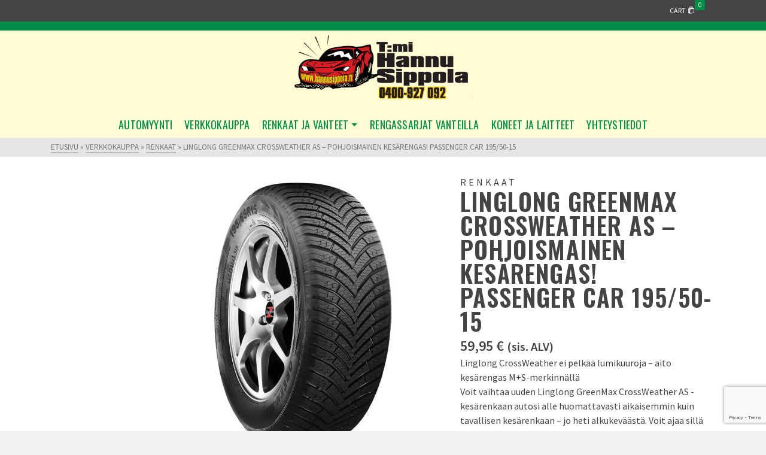

--- FILE ---
content_type: text/html; charset=UTF-8
request_url: https://www.hannusippola.fi/tuote/linglong-greenmax-crossweather-as-pohjoismainen-kesarengas-passenger-car-195-50-15/
body_size: 16309
content:
<!DOCTYPE html><html class="no-js" lang="fi" itemtype="https://schema.org/Blog" itemscope><head><meta charset="UTF-8"><link rel="profile" href="https://gmpg.org/xfn/11"><meta name="viewport" content="width=device-width, initial-scale=1.0"><meta http-equiv="X-UA-Compatible" content="IE=edge"> <script>(function(html){html.className = html.className.replace(/\bno-js\b/,'js')})(document.documentElement);</script> <meta name='robots' content='index, follow, max-image-preview:large, max-snippet:-1, max-video-preview:-1' /><link media="all" href="https://www.hannusippola.fi/wphs/wp-content/cache/autoptimize/css/autoptimize_79f8672023c19e318003638ba9577275.css" rel="stylesheet"><title>Linglong GreenMax CrossWeather AS - Pohjoismainen kesärengas! Passenger car 195/50-15 - Automyynti T:mi Hannu Sippola</title><link rel="canonical" href="https://www.hannusippola.fi/tuote/linglong-greenmax-crossweather-as-pohjoismainen-kesarengas-passenger-car-195-50-15/" /><meta property="og:locale" content="fi_FI" /><meta property="og:type" content="article" /><meta property="og:title" content="Linglong GreenMax CrossWeather AS - Pohjoismainen kesärengas! Passenger car 195/50-15 - Automyynti T:mi Hannu Sippola" /><meta property="og:description" content="Linglong CrossWeather ei pelkää lumikuuroja – aito kesärengas M+S-merkinnällä&#013; Voit vaihtaa uuden Linglong GreenMax CrossWeather AS -kesärenkaan autosi alle huomattavasti aikaisemmin kuin tavallisen kesärenkaan - jo heti alkukeväästä. Voit ajaa sillä myös myöhempään syksyyn ilman talvirenkaita. CrossWeatherilla voit ajaa turvallisesti satunnaisista lumikuuroista huolimatta.  CrossWeather on aito pohjoismainen kylmien kelien kesärengas! &#013; Kesä- ja talvirenkaan ominaisuudet yhdistyvät&#013; CrossWeatherissa yhdistyvät kesä- ja talvirenkaan ominaisuudet, vaikka kysymyksessä on 100% kesärengas. Renkaan erityinen kylmää kestävä kumiseos pitää paremmin kuin tavallinen kesärengas viileillä keleillä. &#013; Huolettomuutta - ei enää jonottamista - vaihda kesärenkaat alle ennen muita ja aja pitempään syksyyn&#013; CrossWeatherin tarjoaa sinulle huolettomuutta turvallisuuden lisäksi. Nyt sinun ei tarvitse olla ensimmäisten joukossa jonottamassa, kun kesärengas- tai talvirengassesonki alkaa. Voit käydä vaihtamassa renkaasi silloin, kun itse haluat. Voit ajaa CrossWeatherilla aikaisesta keväästä myöhäiseen syksyyn! &#013;  &#013;   Kausi: summer Tuotenumero: K1955015LINGLONGCROSSW&hellip; Lue lisää" /><meta property="og:url" content="https://www.hannusippola.fi/tuote/linglong-greenmax-crossweather-as-pohjoismainen-kesarengas-passenger-car-195-50-15/" /><meta property="og:site_name" content="Automyynti T:mi Hannu Sippola" /><meta property="og:image" content="https://www.hannusippola.fi/wphs/wp-content/uploads/2023/10/linglong_greenmax_crossweather_as.jpg" /><meta property="og:image:width" content="1200" /><meta property="og:image:height" content="1200" /><meta property="og:image:type" content="image/jpeg" /><meta name="twitter:card" content="summary_large_image" /> <script type="application/ld+json" class="yoast-schema-graph">{"@context":"https://schema.org","@graph":[{"@type":"WebPage","@id":"https://www.hannusippola.fi/tuote/linglong-greenmax-crossweather-as-pohjoismainen-kesarengas-passenger-car-195-50-15/","url":"https://www.hannusippola.fi/tuote/linglong-greenmax-crossweather-as-pohjoismainen-kesarengas-passenger-car-195-50-15/","name":"Linglong GreenMax CrossWeather AS - Pohjoismainen kesärengas! Passenger car 195/50-15 - Automyynti T:mi Hannu Sippola","isPartOf":{"@id":"https://www.hannusippola.fi/#website"},"primaryImageOfPage":{"@id":"https://www.hannusippola.fi/tuote/linglong-greenmax-crossweather-as-pohjoismainen-kesarengas-passenger-car-195-50-15/#primaryimage"},"image":{"@id":"https://www.hannusippola.fi/tuote/linglong-greenmax-crossweather-as-pohjoismainen-kesarengas-passenger-car-195-50-15/#primaryimage"},"thumbnailUrl":"https://www.hannusippola.fi/wphs/wp-content/uploads/2023/10/linglong_greenmax_crossweather_as.jpg","datePublished":"2026-01-30T07:01:48+00:00","breadcrumb":{"@id":"https://www.hannusippola.fi/tuote/linglong-greenmax-crossweather-as-pohjoismainen-kesarengas-passenger-car-195-50-15/#breadcrumb"},"inLanguage":"fi","potentialAction":[{"@type":"ReadAction","target":["https://www.hannusippola.fi/tuote/linglong-greenmax-crossweather-as-pohjoismainen-kesarengas-passenger-car-195-50-15/"]}]},{"@type":"ImageObject","inLanguage":"fi","@id":"https://www.hannusippola.fi/tuote/linglong-greenmax-crossweather-as-pohjoismainen-kesarengas-passenger-car-195-50-15/#primaryimage","url":"https://www.hannusippola.fi/wphs/wp-content/uploads/2023/10/linglong_greenmax_crossweather_as.jpg","contentUrl":"https://www.hannusippola.fi/wphs/wp-content/uploads/2023/10/linglong_greenmax_crossweather_as.jpg","width":1200,"height":1200},{"@type":"BreadcrumbList","@id":"https://www.hannusippola.fi/tuote/linglong-greenmax-crossweather-as-pohjoismainen-kesarengas-passenger-car-195-50-15/#breadcrumb","itemListElement":[{"@type":"ListItem","position":1,"name":"Etusivu","item":"https://www.hannusippola.fi/"},{"@type":"ListItem","position":2,"name":"Verkkokauppa","item":"https://www.hannusippola.fi/kauppa/"},{"@type":"ListItem","position":3,"name":"Linglong GreenMax CrossWeather AS &#8211; Pohjoismainen kesärengas! Passenger car 195/50-15"}]},{"@type":"WebSite","@id":"https://www.hannusippola.fi/#website","url":"https://www.hannusippola.fi/","name":"Automyynti T:mi Hannu Sippola","description":"","potentialAction":[{"@type":"SearchAction","target":{"@type":"EntryPoint","urlTemplate":"https://www.hannusippola.fi/?s={search_term_string}"},"query-input":{"@type":"PropertyValueSpecification","valueRequired":true,"valueName":"search_term_string"}}],"inLanguage":"fi"}]}</script> <link rel='dns-prefetch' href='//fonts.googleapis.com' /><link rel="alternate" type="application/rss+xml" title="Automyynti T:mi Hannu Sippola &raquo; syöte" href="https://www.hannusippola.fi/feed/" /><link rel="alternate" type="application/rss+xml" title="Automyynti T:mi Hannu Sippola &raquo; kommenttien syöte" href="https://www.hannusippola.fi/comments/feed/" /><link rel="alternate" type="application/rss+xml" title="Automyynti T:mi Hannu Sippola &raquo; Linglong GreenMax CrossWeather AS &#8211; Pohjoismainen kesärengas! Passenger car 195/50-15 kommenttien syöte" href="https://www.hannusippola.fi/tuote/linglong-greenmax-crossweather-as-pohjoismainen-kesarengas-passenger-car-195-50-15/feed/" /><link rel="alternate" title="oEmbed (JSON)" type="application/json+oembed" href="https://www.hannusippola.fi/wp-json/oembed/1.0/embed?url=https%3A%2F%2Fwww.hannusippola.fi%2Ftuote%2Flinglong-greenmax-crossweather-as-pohjoismainen-kesarengas-passenger-car-195-50-15%2F" /><link rel="alternate" title="oEmbed (XML)" type="text/xml+oembed" href="https://www.hannusippola.fi/wp-json/oembed/1.0/embed?url=https%3A%2F%2Fwww.hannusippola.fi%2Ftuote%2Flinglong-greenmax-crossweather-as-pohjoismainen-kesarengas-passenger-car-195-50-15%2F&#038;format=xml" /><link rel='stylesheet' id='redux-google-fonts-ascend-css' href='https://fonts.googleapis.com/css?family=Source+Sans+Pro%3A200%2C300%2C400%2C600%2C700%2C900%2C200italic%2C300italic%2C400italic%2C600italic%2C700italic%2C900italic%7COswald%3A600%2C400%2C500&#038;subset=latin&#038;ver=6.9' type='text/css' media='all' /><link rel='stylesheet' id='redux-google-fonts-kadence_slider-css' href='https://fonts.googleapis.com/css?family=Raleway%3A800%2C600%2C400%2C300%2C200&#038;ver=6.9' type='text/css' media='all' /> <script type="text/template" id="tmpl-variation-template"><div class="woocommerce-variation-description">{{{ data.variation.variation_description }}}</div>
	<div class="woocommerce-variation-price">{{{ data.variation.price_html }}}</div>
	<div class="woocommerce-variation-availability">{{{ data.variation.availability_html }}}</div></script> <script type="text/template" id="tmpl-unavailable-variation-template"><p role="alert">Pahoittelemme, tämä tuote ei ole saatavilla. Ole hyvä, valitse eri tavalla.</p></script> <script type="text/javascript" src="https://www.hannusippola.fi/wphs/wp-includes/js/jquery/jquery.min.js?ver=3.7.1" id="jquery-core-js"></script> <script type="text/javascript" id="wc-add-to-cart-js-extra">var wc_add_to_cart_params = {"ajax_url":"/wphs/wp-admin/admin-ajax.php","wc_ajax_url":"/?wc-ajax=%%endpoint%%","i18n_view_cart":"N\u00e4yt\u00e4 ostoskori","cart_url":"https://www.hannusippola.fi/ostoskori/","is_cart":"","cart_redirect_after_add":"no"};
//# sourceURL=wc-add-to-cart-js-extra</script> <script type="text/javascript" id="wc-single-product-js-extra">var wc_single_product_params = {"i18n_required_rating_text":"Valitse arvostelu, ole hyv\u00e4.","i18n_rating_options":["1/5 t\u00e4hte\u00e4","2/5 t\u00e4hte\u00e4","3/5 t\u00e4hte\u00e4","4/5 t\u00e4hte\u00e4","5/5 t\u00e4hte\u00e4"],"i18n_product_gallery_trigger_text":"View full-screen image gallery","review_rating_required":"yes","flexslider":{"rtl":false,"animation":"slide","smoothHeight":true,"directionNav":false,"controlNav":"thumbnails","slideshow":false,"animationSpeed":500,"animationLoop":false,"allowOneSlide":false},"zoom_enabled":"","zoom_options":[],"photoswipe_enabled":"","photoswipe_options":{"shareEl":false,"closeOnScroll":false,"history":false,"hideAnimationDuration":0,"showAnimationDuration":0},"flexslider_enabled":""};
//# sourceURL=wc-single-product-js-extra</script> <script type="text/javascript" id="woocommerce-js-extra">var woocommerce_params = {"ajax_url":"/wphs/wp-admin/admin-ajax.php","wc_ajax_url":"/?wc-ajax=%%endpoint%%","i18n_password_show":"N\u00e4yt\u00e4 salasana","i18n_password_hide":"Piilota salasana"};
//# sourceURL=woocommerce-js-extra</script> <script type="text/javascript" id="wp-util-js-extra">var _wpUtilSettings = {"ajax":{"url":"/wphs/wp-admin/admin-ajax.php"}};
//# sourceURL=wp-util-js-extra</script> <link rel="https://api.w.org/" href="https://www.hannusippola.fi/wp-json/" /><link rel="alternate" title="JSON" type="application/json" href="https://www.hannusippola.fi/wp-json/wp/v2/product/34124" /><link rel="EditURI" type="application/rsd+xml" title="RSD" href="https://www.hannusippola.fi/wphs/xmlrpc.php?rsd" /><meta name="generator" content="WordPress 6.9" /><meta name="generator" content="WooCommerce 9.9.5" /><link rel='shortlink' href='https://www.hannusippola.fi/?p=34124' /> <script type="text/javascript">var light_error = "The image could not be loaded.", light_of = "%curr%  /  %total%";</script> <noscript><style>.woocommerce-product-gallery{ opacity: 1 !important; }</style></noscript> <script>window.addEventListener("load",function(){ var c={script:false,link:false}; function ls(s) { if(!['script','link'].includes(s)||c[s]){return;}c[s]=true; var d=document,f=d.getElementsByTagName(s)[0],j=d.createElement(s); if(s==='script'){j.async=true;j.src='https://www.hannusippola.fi/wphs/wp-content/plugins/wp-views/vendor/toolset/blocks/public/js/frontend.js?v=1.6.15';}else{ j.rel='stylesheet';j.href='https://www.hannusippola.fi/wphs/wp-content/plugins/wp-views/vendor/toolset/blocks/public/css/style.css?v=1.6.15';} f.parentNode.insertBefore(j, f); }; function ex(){ls('script');ls('link')} window.addEventListener("scroll", ex, {once: true}); if (('IntersectionObserver' in window) && ('IntersectionObserverEntry' in window) && ('intersectionRatio' in window.IntersectionObserverEntry.prototype)) { var i = 0, fb = document.querySelectorAll("[class^='tb-']"), o = new IntersectionObserver(es => { es.forEach(e => { o.unobserve(e.target); if (e.intersectionRatio > 0) { ex();o.disconnect();}else{ i++;if(fb.length>i){o.observe(fb[i])}} }) }); if (fb.length) { o.observe(fb[i]) } } })</script> <noscript><link rel="stylesheet" href="https://www.hannusippola.fi/wphs/wp-content/plugins/wp-views/vendor/toolset/blocks/public/css/style.css"> </noscript><noscript><style>.lazyload[data-src]{display:none !important;}</style></noscript><link rel="icon" href="https://www.hannusippola.fi/wphs/wp-content/uploads/2017/03/cropped-Favicon-32x32.png" sizes="32x32" /><link rel="icon" href="https://www.hannusippola.fi/wphs/wp-content/uploads/2017/03/cropped-Favicon-192x192.png" sizes="192x192" /><link rel="apple-touch-icon" href="https://www.hannusippola.fi/wphs/wp-content/uploads/2017/03/cropped-Favicon-180x180.png" /><meta name="msapplication-TileImage" content="https://www.hannusippola.fi/wphs/wp-content/uploads/2017/03/cropped-Favicon-270x270.png" /><style type="text/css" title="dynamic-css" class="options-output">.topbarclass{font-size:12px;}.titleclass{background-color:#444;background-size:cover;background-image:url('https://www.hannusippola.fi/wphs/wp-content/uploads/2020/03/Sivun-otsikko.jpg');}.titleclass .top-contain-title{color:#ffffff;}.titleclass .subtitle, .titleclass .page-header-inner #kadbreadcrumbs, .titleclass .page-header-inner #kadbreadcrumbs a{color:#ffffff;}.product_item .product_archive_title{font-family:"Source Sans Pro";text-transform:uppercase;line-height:20px;letter-spacing:1.2px;font-weight:600;font-style:normal;color:#444444;font-size:15px;}.headerclass, .mobile-headerclass, .kad-fixed-vertical-background-area{background-color:#fffcd5;background-repeat:repeat-x;background-position:center top;background-image:url('https://www.hannusippola.fi/wphs/wp-content/uploads/2017/03/header_top.png');}h1, .h1class{font-family:Oswald;line-height:40px;letter-spacing:1.2px;font-weight:600;font-style:normal;color:#444444;font-size:40px;}h2, .h2class{font-family:Oswald;line-height:40px;letter-spacing:1.2px;font-weight:400;font-style:normal;color:#444444;font-size:32px;}h3{font-family:Oswald;line-height:40px;letter-spacing:1.2px;font-weight:500;font-style:normal;color:#444444;font-size:28px;}h4{font-family:Oswald;line-height:40px;letter-spacing:1.2px;font-weight:400;font-style:normal;color:#cc1818;font-size:24px;}h5{font-family:Oswald;line-height:30px;letter-spacing:1.2px;font-weight:400;font-style:normal;color:#333333;font-size:20px;}.titleclass .subtitle{font-family:Oswald;letter-spacing:1.2px;font-weight:400;font-style:normal;}body{font-family:"Source Sans Pro";line-height:24px;letter-spacing:0px;font-weight:400;font-style:normal;color:#444;font-size:16px;}.nav-main ul.sf-menu > li > a, .kad-header-menu-inner .kt-header-extras ul.sf-menu > li > a, .kad-header-menu-inner .kt-header-extras .kt-extras-label [class*="kt-icon-"], .kt-header-extras .sf-vertical > li > a{font-family:Oswald;line-height:24px;letter-spacing:.2px;font-weight:400;font-style:normal;color:#008d48;font-size:18px;}.nav-main ul.sf-menu > li > a:hover, .nav-main ul.sf-menu > li.sfHover > a, .kt-header-extras .sf-vertical > li > a:hover{color:#000000;}button.mobile-navigation-toggle:hover .kt-mnt span{background:#000000;}.nav-main ul.sf-menu > li.current-menu-item > a{color:#000000;}.second-navclass{background-color:#fffcd5;}.second-navclass .sf-menu > li > a{font-family:Oswald;line-height:24px;letter-spacing:.2px;font-weight:400;font-style:normal;color:#008d48;font-size:16px;}.second-navclass ul.sf-menu > li > a:hover, .second-navclass ul.sf-menu > li.sfHover > a, body.trans-header #wrapper .second-navclass ul.sf-menu > li > a:hover, body.trans-header #wrapper .second-navclass ul.sf-menu > li.sfHover > a{color:#000000;}.nav-main ul.sf-menu ul, .nav-main ul.sf-menu ul a, .second-navclass ul.sf-menu ul a,  .kad-header-menu-inner .kt-header-extras ul.sf-menu ul, .kad-relative-vertical-content .kt-header-extras ul.sf-menu ul,.second-navclass .sf-menu > li.kt-lgmenu > ul, .nav-main .sf-menu > li.kt-lgmenu > ul{background:#fffcd5;}.nav-main ul.sf-menu ul, .second-navclass ul.sf-menu ul,  .kad-header-menu-inner .kt-header-extras ul.sf-menu ul,.kad-relative-vertical-content .kt-header-extras ul.sf-menu ul, .kad-relative-vertical-content .nav-main .sf-vertical ul{border-color:#008d48;}.nav-main .sf-menu.sf-menu-normal > li > ul:before, .second-navclass .sf-menu.sf-menu-normal > li > ul:before,  .kad-header-menu-inner .kt-header-extras ul.sf-menu > li > ul:before {border-bottom-color:#008d48;}.nav-main ul.sf-menu ul a, .second-navclass ul.sf-menu ul a, .kad-header-menu-inner .kt-header-extras .kt-woo-account-nav a, .kad-relative-vertical-content .kt-header-extras .kt-woo-account-nav a, .kt-header-extras p.woocommerce-mini-cart__empty-message{line-height:24px;letter-spacing:.2px;color:#008d48;font-size:16px;}.nav-main ul.sf-menu ul a:hover, .nav-main ul.sf-menu > li:not(.kt-lgmenu) ul li.sfHover > a, .nav-main ul.sf-menu ul li.current-menu-item > a, .second-navclass ul.sf-menu ul a:hover, .second-navclass ul.sf-menu li:not(.kt-lgmenu) ul li.sfHover > a, .second-navclass ul.sf-menu ul li.current-menu-item > a, .kad-header-menu-inner .kt-header-extras .kt-woo-account-nav a:hover, body.woocommerce-account .kad-header-menu-inner .kt-header-extras .kt-woo-account-nav li.is-active a, .kad-relative-vertical-content  .kt-header-extras .kt-woo-account-nav a:hover, body.woocommerce-account .kad-relative-vertical-content  .kt-header-extras .kt-woo-account-nav li.is-active a{color:#000000;}.nav-main ul.sf-menu ul a:hover, .nav-main ul.sf-menu > li:not(.kt-lgmenu) ul li.sfHover > a, .nav-main ul.sf-menu ul li.current-menu-item > a, .second-navclass ul.sf-menu ul a:hover, .second-navclass ul.sf-menu > li:not(.kt-lgmenu) ul li.sfHover > a, .second-navclass ul.sf-menu ul li.current-menu-item > a, .kad-header-menu-inner .kt-header-extras .kt-woo-account-nav a:hover, body.woocommerce-account .kad-header-menu-inner .kt-header-extras .kt-woo-account-nav li.is-active a, .kad-relative-vertical-content  .kt-header-extras .kt-woo-account-nav a:hover, body.woocommerce-account .kad-relative-vertical-content  .kt-header-extras .kt-woo-account-nav li.is-active a{background:#fffcd5;}.mfp-slide #kt-mobile-menu, .mfp-slide #kt-mobile-cart, .mfp-slide #kt-mobile-account{background-color:#fffcd5;}.kad-mobile-nav li a, .kad-mobile-nav li,.kt-mobile-menu form.search-form input[type="search"].search-field, .kt-mobile-menu form.search-form .search-submit,.mfp-slide #kt-mobile-account, .mfp-slide #kt-mobile-cart{font-family:Oswald;line-height:20px;letter-spacing:.2px;font-weight:400;font-style:normal;color:#008d48;font-size:16px;}.kad-mobile-nav li a{border-color:#5e5e5e;}.kad-mobile-nav li a:hover, .kad-mobile-nav li.current-menu-item > a{color:#000000;}</style></head><body data-rsssl=1 class="wp-singular product-template-default single single-product postid-34124 wp-embed-responsive wp-theme-ascend_premium theme-ascend_premium woocommerce woocommerce-page woocommerce-no-js kad-header-position-above kt-showsub-indicator kt-use-select2 kt-topbar-enabled  body-style-normal none-trans-header not_ie kt-product-style-large-image"><div id="wrapper" class="container"><header id="kad-header-menu" class="headerclass-outer kt-header-position-above kt-header-layout-below-lg clearfix" data-sticky="none" data-shrink="0" data-start-height="150" data-shrink-height="100"><div class="outside-top-headerclass"><div class="kad-header-topbar-primary-outer"><div id="topbar" class="topbarclass"><div class="container kad-topbar-height topbar-flex"><div class="kt-topbar-left"></div><div class="kt-topbar-right"><div class="kad-topbar-flex-item kad-topbar-cart kt-header-extras kad-topbar-item-right"><ul class="sf-menu sf-menu-normal"><li class="menu-cart-icon-kt sf-dropdown"> <a class="menu-cart-btn" href="https://www.hannusippola.fi/ostoskori/"><div class="kt-top-extras-label"> <span class="cart-extras-title">Cart</span> <i class="kt-icon-bag"></i> <span class="kt-cart-total">0</span></div> </a><ul id="topbar-kad-head-cart-popup" class="sf-dropdown-menu kad-head-cart-popup"><li class="kt-mini-cart-refreash"><p class="woocommerce-mini-cart__empty-message">Ostoskori on tyhjä.</p></li></ul></li></ul></div></div></div></div><div class="outside-headerclass"><div class="kad-header-menu-outer headerclass"><div class="kad-header-menu-inner container"><div class="kad-header-flex kad-header-height"><div class="kad-left-header kt-header-flex-item header-sidewidth"><div class="kt-header-extras clearfix"><ul class="sf-menu sf-menu-normal "></ul></div></div><div class="kad-center-header kt-header-flex-item header-logo-width"><div id="logo" class="logocase kad-header-height"><a class="brand logofont" href="https://www.hannusippola.fi/"><noscript><img src="https://www.hannusippola.fi/wphs/wp-content/uploads/2017/03/Hannu-Sippola-logo-300x112.png" width="300" height="112" srcset="https://www.hannusippola.fi/wphs/wp-content/uploads/2017/03/Hannu-Sippola-logo-300x112.png 300w, https://www.hannusippola.fi/wphs/wp-content/uploads/2017/03/Hannu-Sippola-logo-768x287.png 768w, https://www.hannusippola.fi/wphs/wp-content/uploads/2017/03/Hannu-Sippola-logo-600x224.png 600w, https://www.hannusippola.fi/wphs/wp-content/uploads/2017/03/Hannu-Sippola-logo-596x222.png 596w, https://www.hannusippola.fi/wphs/wp-content/uploads/2017/03/Hannu-Sippola-logo-298x111.png 298w, https://www.hannusippola.fi/wphs/wp-content/uploads/2017/03/Hannu-Sippola-logo.png 1000w" sizes="(max-width: 300px) 100vw, 300px" class="ascend-logo" style="max-height:112px" alt="Automyynti T:mi Hannu Sippola"></noscript><img src='data:image/svg+xml,%3Csvg%20xmlns=%22http://www.w3.org/2000/svg%22%20viewBox=%220%200%20300%20112%22%3E%3C/svg%3E' data-src="https://www.hannusippola.fi/wphs/wp-content/uploads/2017/03/Hannu-Sippola-logo-300x112.png" width="300" height="112" data-srcset="https://www.hannusippola.fi/wphs/wp-content/uploads/2017/03/Hannu-Sippola-logo-300x112.png 300w, https://www.hannusippola.fi/wphs/wp-content/uploads/2017/03/Hannu-Sippola-logo-768x287.png 768w, https://www.hannusippola.fi/wphs/wp-content/uploads/2017/03/Hannu-Sippola-logo-600x224.png 600w, https://www.hannusippola.fi/wphs/wp-content/uploads/2017/03/Hannu-Sippola-logo-596x222.png 596w, https://www.hannusippola.fi/wphs/wp-content/uploads/2017/03/Hannu-Sippola-logo-298x111.png 298w, https://www.hannusippola.fi/wphs/wp-content/uploads/2017/03/Hannu-Sippola-logo.png 1000w" data-sizes="(max-width: 300px) 100vw, 300px" class="lazyload ascend-logo" style="max-height:112px" alt="Automyynti T:mi Hannu Sippola"></a></div></div><div class="kad-right-header kt-header-flex-item header-sidewidth"><div class="kt-header-extras clearfix"><ul class="sf-menu sf-menu-normal "></ul></div></div></div><div class="menu_below_container"><div class="kad-below-header kt-header-flex-item"><nav class="nav-main clearfix"><ul id="menu-main" class="sf-menu sf-menu-normal"><li class="menu-item menu-item-type-post_type menu-item-object-page menu-item-16"><a href="https://www.hannusippola.fi/automyynti/">Automyynti</a></li><li class="menu-item menu-item-type-post_type menu-item-object-page current_page_parent menu-item-9743"><a href="https://www.hannusippola.fi/kauppa/">Verkkokauppa</a></li><li class="menu-item menu-item-type-post_type menu-item-object-page menu-item-has-children menu-item-15 sf-dropdown"><a href="https://www.hannusippola.fi/renkaat-ja-vanteet/">Renkaat ja vanteet</a><ul class="sub-menu sf-dropdown-menu dropdown"><li class="menu-item menu-item-type-post_type menu-item-object-page menu-item-142"><a href="https://www.hannusippola.fi/renkaat-ja-vanteet/renkaat/">Renkaat</a></li><li class="menu-item menu-item-type-post_type menu-item-object-page menu-item-141"><a href="https://www.hannusippola.fi/renkaat-ja-vanteet/vanteet/">Vanteet</a></li></ul></li><li class="menu-item menu-item-type-post_type menu-item-object-page menu-item-3053"><a href="https://www.hannusippola.fi/rengassarjat/">Rengassarjat vanteilla</a></li><li class="menu-item menu-item-type-post_type menu-item-object-page menu-item-88"><a href="https://www.hannusippola.fi/koneet-ja-laitteet/">Koneet ja laitteet</a></li><li class="menu-item menu-item-type-post_type menu-item-object-page menu-item-14"><a href="https://www.hannusippola.fi/yhteystiedot/">Yhteystiedot</a></li></ul></nav></div></div></div></div></div></div></div></header><div id="kad-mobile-banner" class="banner mobile-headerclass" data-mobile-header-sticky="0"><div class="container mobile-header-container kad-mobile-header-height"><div id="mobile-logo" class="logocase kad-mobile-header-height kad-mobile-logo-left"><a class="brand logofont" href="https://www.hannusippola.fi/"><noscript><img src="https://www.hannusippola.fi/wphs/wp-content/uploads/2017/03/Hannu-Sippola-logo-298x111.png" width="298" height="111" srcset="https://www.hannusippola.fi/wphs/wp-content/uploads/2017/03/Hannu-Sippola-logo-298x111.png 298w, https://www.hannusippola.fi/wphs/wp-content/uploads/2017/03/Hannu-Sippola-logo-300x112.png 300w, https://www.hannusippola.fi/wphs/wp-content/uploads/2017/03/Hannu-Sippola-logo-768x287.png 768w, https://www.hannusippola.fi/wphs/wp-content/uploads/2017/03/Hannu-Sippola-logo-600x224.png 600w, https://www.hannusippola.fi/wphs/wp-content/uploads/2017/03/Hannu-Sippola-logo-596x222.png 596w, https://www.hannusippola.fi/wphs/wp-content/uploads/2017/03/Hannu-Sippola-logo.png 1000w" sizes="(max-width: 298px) 100vw, 298px" class="ascend-mobile-logo" alt="Automyynti T:mi Hannu Sippola" ></noscript><img src='data:image/svg+xml,%3Csvg%20xmlns=%22http://www.w3.org/2000/svg%22%20viewBox=%220%200%20298%20111%22%3E%3C/svg%3E' data-src="https://www.hannusippola.fi/wphs/wp-content/uploads/2017/03/Hannu-Sippola-logo-298x111.png" width="298" height="111" data-srcset="https://www.hannusippola.fi/wphs/wp-content/uploads/2017/03/Hannu-Sippola-logo-298x111.png 298w, https://www.hannusippola.fi/wphs/wp-content/uploads/2017/03/Hannu-Sippola-logo-300x112.png 300w, https://www.hannusippola.fi/wphs/wp-content/uploads/2017/03/Hannu-Sippola-logo-768x287.png 768w, https://www.hannusippola.fi/wphs/wp-content/uploads/2017/03/Hannu-Sippola-logo-600x224.png 600w, https://www.hannusippola.fi/wphs/wp-content/uploads/2017/03/Hannu-Sippola-logo-596x222.png 596w, https://www.hannusippola.fi/wphs/wp-content/uploads/2017/03/Hannu-Sippola-logo.png 1000w" data-sizes="(max-width: 298px) 100vw, 298px" class="lazyload ascend-mobile-logo" alt="Automyynti T:mi Hannu Sippola" ></a></div><div class="kad-mobile-menu-flex-item kad-mobile-header-height kt-mobile-header-toggle kad-mobile-menu-right"> <button class="mobile-navigation-toggle kt-sldr-pop-modal" rel="nofollow" aria-label="Navigation" data-mfp-src="#kt-mobile-menu" data-pop-sldr-direction="right" data-pop-sldr-class="sldr-menu-animi"> <span class="kt-mnt"> <span></span> <span></span> <span></span> </span> </button></div></div></div><div id="inner-wrap" class="wrap clearfix contentclass hfeed" role="document"><div class="kt_bc_nomargin"><div id="kadbreadcrumbs" class="color_gray"><div class="kt-breadcrumb-container container"><span><a href="https://www.hannusippola.fi/" class="kad-bc-home"><span>Etusivu</span></a></span> <span class="bc-delimiter">&raquo;</span> <span><a href="https://www.hannusippola.fi/kauppa/"><span>Verkkokauppa</span></a></span> <span class="bc-delimiter">&raquo;</span> <span><a href="https://www.hannusippola.fi/tuote-osasto/renkaat/"><span>renkaat</span></a></span> <span class="bc-delimiter">&raquo;</span> <span class="kad-breadcurrent">Linglong GreenMax CrossWeather AS &#8211; Pohjoismainen kesärengas! Passenger car 195/50-15</span></div></div></div><div id="content" class="container"><div class="row"><div class="main col-md-12 kt-nosidebar clearfix" role="main"><div class="woocommerce-notices-wrapper"></div><div id="product-34124" class="kt-product-no-thumbnail-images product type-product post-34124 status-publish first instock product_cat-renkaat has-post-thumbnail taxable shipping-taxable purchasable product-type-simple"><div class="row single-product-row clearfix"><div class="col-lg-4 col-md-5 col-sm-4 product-img-case"><div class="ksk-gallery kad-light-gallery kt-layout-above kt-md-layout-above kt-sm-layout-above woocommerce-product-gallery woocommerce-product-gallery--with-images images"><div class="product_image" style="max-width:465px;"><div id="pg-main-34124" class="kadence-product-gallery-main kadence-ga-splide-init kb-splide splide kt-carousel-arrowstyle-blackonlight" style="" data-speed="7000" data-animation-speed="500" data-product-id="34124" data-vlayout="false"  data-animation="false" data-auto="false" data-auto-height="false" data-arrows="false" data-pagination="true" data-gallery-items="1" data-zoom-type="window" data-visible-captions="false" data-zoom-active="false" data-thumb-show="6" data-md-thumb-show="6" data-sm-thumb-show="6" data-thumbcol="1" data-sm-thumbcol="1" data-layout="above" data-md-layout="above" data-sm-layout="above" data-thumb-width="20" data-md-thumb-width="20" data-sm-thumb-width="20" data-thumb-gap="4" data-md-thumb-gap="4" data-sm-thumb-gap="4" data-thumb-center="false" data-thumb-hover="false"><div class="splide__track"><ul class="splide__list"><li class="splide__slide woo-main-slide"><a href="https://www.hannusippola.fi/wphs/wp-content/uploads/2023/10/linglong_greenmax_crossweather_as.jpg"  data-rel="lightbox" itemprop="image" class="woocommerce-main-image zoom kt-image-slide kt-no-lightbox" data-description="" title="linglong_greenmax_crossweather_as"><img width="465" style="width: 465px" data-thumb="https://www.hannusippola.fi/wphs/wp-content/uploads/2023/10/linglong_greenmax_crossweather_as-77x77.jpg" class="attachment-shop-single skip-lazy" data-caption="" title="linglong_greenmax_crossweather_as" data-zoom-image="https://www.hannusippola.fi/wphs/wp-content/uploads/2023/10/linglong_greenmax_crossweather_as.jpg" height="465" src="https://www.hannusippola.fi/wphs/wp-content/uploads/2023/10/linglong_greenmax_crossweather_as-465x465.jpg" alt="linglong_greenmax_crossweather_as" srcset="https://www.hannusippola.fi/wphs/wp-content/uploads/2023/10/linglong_greenmax_crossweather_as-465x465.jpg 465w, https://www.hannusippola.fi/wphs/wp-content/uploads/2023/10/linglong_greenmax_crossweather_as-300x300.jpg 300w, https://www.hannusippola.fi/wphs/wp-content/uploads/2023/10/linglong_greenmax_crossweather_as-1024x1024.jpg 1024w, https://www.hannusippola.fi/wphs/wp-content/uploads/2023/10/linglong_greenmax_crossweather_as-150x150.jpg 150w, https://www.hannusippola.fi/wphs/wp-content/uploads/2023/10/linglong_greenmax_crossweather_as-768x768.jpg 768w, https://www.hannusippola.fi/wphs/wp-content/uploads/2023/10/linglong_greenmax_crossweather_as-100x100.jpg 100w, https://www.hannusippola.fi/wphs/wp-content/uploads/2023/10/linglong_greenmax_crossweather_as-930x930.jpg 930w, https://www.hannusippola.fi/wphs/wp-content/uploads/2023/10/linglong_greenmax_crossweather_as-154x154.jpg 154w, https://www.hannusippola.fi/wphs/wp-content/uploads/2023/10/linglong_greenmax_crossweather_as-77x77.jpg 77w, https://www.hannusippola.fi/wphs/wp-content/uploads/2023/10/linglong_greenmax_crossweather_as-840x840.jpg 840w, https://www.hannusippola.fi/wphs/wp-content/uploads/2023/10/linglong_greenmax_crossweather_as-420x420.jpg 420w, https://www.hannusippola.fi/wphs/wp-content/uploads/2023/10/linglong_greenmax_crossweather_as.jpg 1200w" sizes="(max-width: 465px) 100vw, 465px" /></a></li></ul></div></div></div></div></div><div class="col-lg-8 col-md-7 col-sm-8 product-summary-case"><div class="summary entry-summary"><div class="product_title_cat">renkaat</div><h1 class="product_title entry-title">Linglong GreenMax CrossWeather AS &#8211; Pohjoismainen kesärengas! Passenger car 195/50-15</h1><p class="price"><span class="woocommerce-Price-amount amount"><bdi>59,95&nbsp;<span class="woocommerce-Price-currencySymbol">&euro;</span></bdi></span> <small class="woocommerce-price-suffix">(sis. ALV)</small></p><div class="woocommerce-product-details__short-description"><p>Linglong CrossWeather ei pelkää lumikuuroja – aito kesärengas M+S-merkinnällä&#13;<br /> Voit vaihtaa uuden Linglong GreenMax CrossWeather AS -kesärenkaan autosi alle huomattavasti aikaisemmin kuin tavallisen kesärenkaan &#8211; jo heti alkukeväästä.  Voit ajaa sillä myös myöhempään syksyyn ilman talvirenkaita.  CrossWeatherilla voit ajaa turvallisesti satunnaisista lumikuuroista huolimatta.  CrossWeather on aito pohjoismainen kylmien kelien kesärengas! &#13;<br /> Kesä- ja talvirenkaan ominaisuudet yhdistyvät&#13;<br /> CrossWeatherissa yhdistyvät kesä- ja talvirenkaan ominaisuudet, vaikka kysymyksessä on 100% kesärengas.  Renkaan erityinen kylmää kestävä kumiseos pitää paremmin kuin tavallinen kesärengas viileillä keleillä. &#13;<br /> Huolettomuutta &#8211; ei enää jonottamista &#8211; vaihda kesärenkaat alle ennen muita ja aja pitempään syksyyn&#13;<br /> CrossWeatherin tarjoaa sinulle huolettomuutta turvallisuuden lisäksi.  Nyt sinun ei tarvitse olla ensimmäisten joukossa jonottamassa, kun kesärengas- tai talvirengassesonki alkaa.  Voit käydä vaihtamassa renkaasi silloin, kun itse haluat.  Voit ajaa CrossWeatherilla aikaisesta keväästä myöhäiseen syksyyn! &#13;<br />  &#13;<br />   <br /> Kausi: summer <br />Tuotenumero: K1955015LINGLONGCROSSW</p></div><p class="stock in-stock">20 varastossa</p><form class="cart" action="https://www.hannusippola.fi/tuote/linglong-greenmax-crossweather-as-pohjoismainen-kesarengas-passenger-car-195-50-15/" method="post" enctype='multipart/form-data'><div class="quantity"> <label class="screen-reader-text" for="quantity_697c9c5bb42aa">Linglong GreenMax CrossWeather AS - Pohjoismainen kesärengas! Passenger car 195/50-15 määrä</label> <input
 type="number"
 id="quantity_697c9c5bb42aa"
 class="input-text qty text"
 name="quantity"
 value="1"
 aria-label="Tuotemäärä"
 min="1"
 max="20"
 step="1"
 placeholder=""
 inputmode="numeric"
 autocomplete="off"
 /></div> <button type="submit" name="add-to-cart" value="34124" class="single_add_to_cart_button button alt">Lisää ostoskoriin</button></form><div class="product_meta"> <span class="sku_wrapper">Tuotetunnus (SKU): <span class="sku">122311</span></span> <span class="posted_in">Osasto: <a href="https://www.hannusippola.fi/tuote-osasto/renkaat/" rel="tag">renkaat</a></span></div></div></div></div><div class="woocommerce-tabs wc-tabs-wrapper"><ul class="tabs wc-tabs" role="tablist"><li role="presentation" class="additional_information_tab" id="tab-title-additional_information"> <a href="#tab-additional_information" role="tab" aria-controls="tab-additional_information"> Lisätiedot </a></li></ul><div class="woocommerce-Tabs-panel woocommerce-Tabs-panel--additional_information panel entry-content wc-tab" id="tab-additional_information" role="tabpanel" aria-labelledby="tab-title-additional_information"><h2>Lisätiedot</h2><table class="woocommerce-product-attributes shop_attributes" aria-label="Product Details"><tr class="woocommerce-product-attributes-item woocommerce-product-attributes-item--attribute_pa_rengasmerkki"><th class="woocommerce-product-attributes-item__label" scope="row">Rengasmerkki</th><td class="woocommerce-product-attributes-item__value"><p>Linglong</p></td></tr><tr class="woocommerce-product-attributes-item woocommerce-product-attributes-item--attribute_pa_rengaskoko"><th class="woocommerce-product-attributes-item__label" scope="row">Rengaskoko</th><td class="woocommerce-product-attributes-item__value"><p>195/50-15</p></td></tr><tr class="woocommerce-product-attributes-item woocommerce-product-attributes-item--attribute_pa_kausi"><th class="woocommerce-product-attributes-item__label" scope="row">Kausi</th><td class="woocommerce-product-attributes-item__value"><p>summer</p></td></tr><tr class="woocommerce-product-attributes-item woocommerce-product-attributes-item--attribute_pa_nopeusluokka"><th class="woocommerce-product-attributes-item__label" scope="row">Nopeusluokka</th><td class="woocommerce-product-attributes-item__value"><p>H</p></td></tr><tr class="woocommerce-product-attributes-item woocommerce-product-attributes-item--attribute_pa_kantavuus"><th class="woocommerce-product-attributes-item__label" scope="row">Kantavuus</th><td class="woocommerce-product-attributes-item__value"><p>86</p></td></tr><tr class="woocommerce-product-attributes-item woocommerce-product-attributes-item--attribute_pa_eu-merkinta"><th class="woocommerce-product-attributes-item__label" scope="row">EU merkintä</th><td class="woocommerce-product-attributes-item__value"><p>Vierintävastus: C Märkäpito: C Äänitaso: 72 Db</p></td></tr></table></div></div><section class="related products carousel_outerrim"><h3 class="kt-title"><span>Related Products</span></h3><div class="related-carouselcontainer row-margin-small"><div id="related-product-carousel" class="products slick-slider product_related_carousel kt-slickslider kt-content-carousel loading clearfix" data-slider-fade="false" data-slider-type="content-carousel" data-slider-anim-speed="400" data-slider-scroll="1" data-slider-auto="true" data-slider-speed="9000" data-slider-xxl="4" data-slider-xl="4" data-slider-md="4" data-slider-sm="3" data-slider-xs="2" data-slider-ss="2"><li class="kt-product-no-thumbnail-images product type-product post-32178 status-publish instock product_cat-renkaat has-post-thumbnail taxable shipping-taxable purchasable product-type-simple col-xxl-2 col-xl-25 col-md-3 col-sm-4 col-xs-6 col-ss-6 renkaat kad_product"><div class="grid_item product_item clearfix kt_item_fade_in"><a href="https://www.hannusippola.fi/tuote/goodride-zupereco-z-107-passenger-car-225-35-19/" class="product_item_link product_img_link"><div class="kad-woo-image-size"><img width="300" height="300" src="[data-uri]" class="attachment-woocommerce_thumbnail size-woocommerce_thumbnail lazyload" alt="Goodride ZuperEco Z-107 Passenger car 225/35-19" decoding="async" fetchpriority="high"   data-src="https://www.hannusippola.fi/wphs/wp-content/uploads/2025/04/goodride_z-107-300x300.jpg" data-srcset="https://www.hannusippola.fi/wphs/wp-content/uploads/2025/04/goodride_z-107-300x300.jpg 300w, https://www.hannusippola.fi/wphs/wp-content/uploads/2025/04/goodride_z-107-150x150.jpg 150w, https://www.hannusippola.fi/wphs/wp-content/uploads/2025/04/goodride_z-107-465x465.jpg 465w, https://www.hannusippola.fi/wphs/wp-content/uploads/2025/04/goodride_z-107-100x100.jpg 100w, https://www.hannusippola.fi/wphs/wp-content/uploads/2025/04/goodride_z-107-154x154.jpg 154w, https://www.hannusippola.fi/wphs/wp-content/uploads/2025/04/goodride_z-107-77x77.jpg 77w, https://www.hannusippola.fi/wphs/wp-content/uploads/2025/04/goodride_z-107-420x420.jpg 420w, https://www.hannusippola.fi/wphs/wp-content/uploads/2025/04/goodride_z-107.jpg 600w" data-sizes="auto" data-eio-rwidth="300" data-eio-rheight="300" /><noscript><img width="300" height="300" src="https://www.hannusippola.fi/wphs/wp-content/uploads/2025/04/goodride_z-107-300x300.jpg" class="attachment-woocommerce_thumbnail size-woocommerce_thumbnail" alt="Goodride ZuperEco Z-107 Passenger car 225/35-19" decoding="async" fetchpriority="high" srcset="https://www.hannusippola.fi/wphs/wp-content/uploads/2025/04/goodride_z-107-300x300.jpg 300w, https://www.hannusippola.fi/wphs/wp-content/uploads/2025/04/goodride_z-107-150x150.jpg 150w, https://www.hannusippola.fi/wphs/wp-content/uploads/2025/04/goodride_z-107-465x465.jpg 465w, https://www.hannusippola.fi/wphs/wp-content/uploads/2025/04/goodride_z-107-100x100.jpg 100w, https://www.hannusippola.fi/wphs/wp-content/uploads/2025/04/goodride_z-107-154x154.jpg 154w, https://www.hannusippola.fi/wphs/wp-content/uploads/2025/04/goodride_z-107-77x77.jpg 77w, https://www.hannusippola.fi/wphs/wp-content/uploads/2025/04/goodride_z-107-420x420.jpg 420w, https://www.hannusippola.fi/wphs/wp-content/uploads/2025/04/goodride_z-107.jpg 600w" sizes="(max-width: 300px) 100vw, 300px" data-eio="l" /></noscript></div></a><div class="details_product_item"><div class="product_details"><a href="https://www.hannusippola.fi/tuote/goodride-zupereco-z-107-passenger-car-225-35-19/" class="product_item_link"><h3 class="product_archive_title">Goodride ZuperEco Z-107 Passenger car 225/35-19</h3></a></div> <a href="https://www.hannusippola.fi/tuote/goodride-zupereco-z-107-passenger-car-225-35-19/"><span class="kt-notrated">not rated</span></a> <span class="price"><span class="woocommerce-Price-amount amount"><bdi>85,95&nbsp;<span class="woocommerce-Price-currencySymbol">&euro;</span></bdi></span> <small class="woocommerce-price-suffix">(sis. ALV)</small></span><div class="clearfix"></div></div><div class="product_action_wrap"><a href="?add-to-cart=32178" aria-describedby="woocommerce_loop_add_to_cart_link_describedby_32178" data-quantity="1" class="button product_type_simple add_to_cart_button ajax_add_to_cart" data-product_id="32178" data-product_sku="156489" aria-label="Lisää ostoskoriin: &ldquo;Goodride ZuperEco Z-107 Passenger car 225/35-19&rdquo;" rel="nofollow" data-success_message="&ldquo;Goodride ZuperEco Z-107 Passenger car 225/35-19&rdquo; on lisätty ostoskoriin">Lisää ostoskoriin</a> <span id="woocommerce_loop_add_to_cart_link_describedby_32178" class="screen-reader-text"> </span></div></div></li><li class="kt-product-no-thumbnail-images product type-product post-33042 status-publish instock product_cat-renkaat has-post-thumbnail taxable shipping-taxable purchasable product-type-simple col-xxl-2 col-xl-25 col-md-3 col-sm-4 col-xs-6 col-ss-6 renkaat kad_product"><div class="grid_item product_item clearfix kt_item_fade_in"><a href="https://www.hannusippola.fi/tuote/nankang-n-605-toursport-passenger-car-185-75-14/" class="product_item_link product_img_link"><div class="kad-woo-image-size"><noscript><img width="300" height="300" src="https://www.hannusippola.fi/wphs/wp-content/uploads/2025/04/nankang-N-605-300x300.jpg" class="attachment-woocommerce_thumbnail size-woocommerce_thumbnail" alt="Nankang N-605 TourSport Passenger car 185/75-14" decoding="async" srcset="https://www.hannusippola.fi/wphs/wp-content/uploads/2025/04/nankang-N-605-300x300.jpg 300w, https://www.hannusippola.fi/wphs/wp-content/uploads/2025/04/nankang-N-605-150x150.jpg 150w, https://www.hannusippola.fi/wphs/wp-content/uploads/2025/04/nankang-N-605-465x465.jpg 465w, https://www.hannusippola.fi/wphs/wp-content/uploads/2025/04/nankang-N-605-100x100.jpg 100w, https://www.hannusippola.fi/wphs/wp-content/uploads/2025/04/nankang-N-605-154x154.jpg 154w, https://www.hannusippola.fi/wphs/wp-content/uploads/2025/04/nankang-N-605-77x77.jpg 77w" sizes="(max-width: 300px) 100vw, 300px" /></noscript><img width="300" height="300" src='data:image/svg+xml,%3Csvg%20xmlns=%22http://www.w3.org/2000/svg%22%20viewBox=%220%200%20300%20300%22%3E%3C/svg%3E' data-src="https://www.hannusippola.fi/wphs/wp-content/uploads/2025/04/nankang-N-605-300x300.jpg" class="lazyload attachment-woocommerce_thumbnail size-woocommerce_thumbnail" alt="Nankang N-605 TourSport Passenger car 185/75-14" decoding="async" data-srcset="https://www.hannusippola.fi/wphs/wp-content/uploads/2025/04/nankang-N-605-300x300.jpg 300w, https://www.hannusippola.fi/wphs/wp-content/uploads/2025/04/nankang-N-605-150x150.jpg 150w, https://www.hannusippola.fi/wphs/wp-content/uploads/2025/04/nankang-N-605-465x465.jpg 465w, https://www.hannusippola.fi/wphs/wp-content/uploads/2025/04/nankang-N-605-100x100.jpg 100w, https://www.hannusippola.fi/wphs/wp-content/uploads/2025/04/nankang-N-605-154x154.jpg 154w, https://www.hannusippola.fi/wphs/wp-content/uploads/2025/04/nankang-N-605-77x77.jpg 77w" data-sizes="(max-width: 300px) 100vw, 300px" /></div></a><div class="details_product_item"><div class="product_details"><a href="https://www.hannusippola.fi/tuote/nankang-n-605-toursport-passenger-car-185-75-14/" class="product_item_link"><h3 class="product_archive_title">Nankang N-605 TourSport Passenger car 185/75-14</h3></a></div> <a href="https://www.hannusippola.fi/tuote/nankang-n-605-toursport-passenger-car-185-75-14/"><span class="kt-notrated">not rated</span></a> <span class="price"><span class="woocommerce-Price-amount amount"><bdi>69,95&nbsp;<span class="woocommerce-Price-currencySymbol">&euro;</span></bdi></span> <small class="woocommerce-price-suffix">(sis. ALV)</small></span><div class="clearfix"></div></div><div class="product_action_wrap"><a href="?add-to-cart=33042" aria-describedby="woocommerce_loop_add_to_cart_link_describedby_33042" data-quantity="1" class="button product_type_simple add_to_cart_button ajax_add_to_cart" data-product_id="33042" data-product_sku="53678" aria-label="Lisää ostoskoriin: &ldquo;Nankang N-605 TourSport Passenger car 185/75-14&rdquo;" rel="nofollow" data-success_message="&ldquo;Nankang N-605 TourSport Passenger car 185/75-14&rdquo; on lisätty ostoskoriin">Lisää ostoskoriin</a> <span id="woocommerce_loop_add_to_cart_link_describedby_33042" class="screen-reader-text"> </span></div></div></li><li class="kt-product-no-thumbnail-images product type-product post-35518 status-publish last instock product_cat-renkaat has-post-thumbnail taxable shipping-taxable purchasable product-type-simple col-xxl-2 col-xl-25 col-md-3 col-sm-4 col-xs-6 col-ss-6 renkaat kad_product"><div class="grid_item product_item clearfix kt_item_fade_in"><a href="https://www.hannusippola.fi/tuote/kontio-bearpaw-passenger-car-185-65-15/" class="product_item_link product_img_link"><div class="kad-woo-image-size"><noscript><img width="300" height="300" src="https://www.hannusippola.fi/wphs/wp-content/uploads/2025/11/kontio-bearpaw-harmonic-kesarengas-sommardack-sommardekk-1-300x300.jpg" class="attachment-woocommerce_thumbnail size-woocommerce_thumbnail" alt="Kontio BearPaw Passenger car 185/65-15" decoding="async" srcset="https://www.hannusippola.fi/wphs/wp-content/uploads/2025/11/kontio-bearpaw-harmonic-kesarengas-sommardack-sommardekk-1-300x300.jpg 300w, https://www.hannusippola.fi/wphs/wp-content/uploads/2025/11/kontio-bearpaw-harmonic-kesarengas-sommardack-sommardekk-1-1024x1024.jpg 1024w, https://www.hannusippola.fi/wphs/wp-content/uploads/2025/11/kontio-bearpaw-harmonic-kesarengas-sommardack-sommardekk-1-150x150.jpg 150w, https://www.hannusippola.fi/wphs/wp-content/uploads/2025/11/kontio-bearpaw-harmonic-kesarengas-sommardack-sommardekk-1-768x768.jpg 768w, https://www.hannusippola.fi/wphs/wp-content/uploads/2025/11/kontio-bearpaw-harmonic-kesarengas-sommardack-sommardekk-1-465x465.jpg 465w, https://www.hannusippola.fi/wphs/wp-content/uploads/2025/11/kontio-bearpaw-harmonic-kesarengas-sommardack-sommardekk-1-100x100.jpg 100w, https://www.hannusippola.fi/wphs/wp-content/uploads/2025/11/kontio-bearpaw-harmonic-kesarengas-sommardack-sommardekk-1-930x930.jpg 930w, https://www.hannusippola.fi/wphs/wp-content/uploads/2025/11/kontio-bearpaw-harmonic-kesarengas-sommardack-sommardekk-1-154x154.jpg 154w, https://www.hannusippola.fi/wphs/wp-content/uploads/2025/11/kontio-bearpaw-harmonic-kesarengas-sommardack-sommardekk-1-77x77.jpg 77w, https://www.hannusippola.fi/wphs/wp-content/uploads/2025/11/kontio-bearpaw-harmonic-kesarengas-sommardack-sommardekk-1-840x840.jpg 840w, https://www.hannusippola.fi/wphs/wp-content/uploads/2025/11/kontio-bearpaw-harmonic-kesarengas-sommardack-sommardekk-1-420x420.jpg 420w, https://www.hannusippola.fi/wphs/wp-content/uploads/2025/11/kontio-bearpaw-harmonic-kesarengas-sommardack-sommardekk-1.jpg 1200w" sizes="(max-width: 300px) 100vw, 300px" /></noscript><img width="300" height="300" src='data:image/svg+xml,%3Csvg%20xmlns=%22http://www.w3.org/2000/svg%22%20viewBox=%220%200%20300%20300%22%3E%3C/svg%3E' data-src="https://www.hannusippola.fi/wphs/wp-content/uploads/2025/11/kontio-bearpaw-harmonic-kesarengas-sommardack-sommardekk-1-300x300.jpg" class="lazyload attachment-woocommerce_thumbnail size-woocommerce_thumbnail" alt="Kontio BearPaw Passenger car 185/65-15" decoding="async" data-srcset="https://www.hannusippola.fi/wphs/wp-content/uploads/2025/11/kontio-bearpaw-harmonic-kesarengas-sommardack-sommardekk-1-300x300.jpg 300w, https://www.hannusippola.fi/wphs/wp-content/uploads/2025/11/kontio-bearpaw-harmonic-kesarengas-sommardack-sommardekk-1-1024x1024.jpg 1024w, https://www.hannusippola.fi/wphs/wp-content/uploads/2025/11/kontio-bearpaw-harmonic-kesarengas-sommardack-sommardekk-1-150x150.jpg 150w, https://www.hannusippola.fi/wphs/wp-content/uploads/2025/11/kontio-bearpaw-harmonic-kesarengas-sommardack-sommardekk-1-768x768.jpg 768w, https://www.hannusippola.fi/wphs/wp-content/uploads/2025/11/kontio-bearpaw-harmonic-kesarengas-sommardack-sommardekk-1-465x465.jpg 465w, https://www.hannusippola.fi/wphs/wp-content/uploads/2025/11/kontio-bearpaw-harmonic-kesarengas-sommardack-sommardekk-1-100x100.jpg 100w, https://www.hannusippola.fi/wphs/wp-content/uploads/2025/11/kontio-bearpaw-harmonic-kesarengas-sommardack-sommardekk-1-930x930.jpg 930w, https://www.hannusippola.fi/wphs/wp-content/uploads/2025/11/kontio-bearpaw-harmonic-kesarengas-sommardack-sommardekk-1-154x154.jpg 154w, https://www.hannusippola.fi/wphs/wp-content/uploads/2025/11/kontio-bearpaw-harmonic-kesarengas-sommardack-sommardekk-1-77x77.jpg 77w, https://www.hannusippola.fi/wphs/wp-content/uploads/2025/11/kontio-bearpaw-harmonic-kesarengas-sommardack-sommardekk-1-840x840.jpg 840w, https://www.hannusippola.fi/wphs/wp-content/uploads/2025/11/kontio-bearpaw-harmonic-kesarengas-sommardack-sommardekk-1-420x420.jpg 420w, https://www.hannusippola.fi/wphs/wp-content/uploads/2025/11/kontio-bearpaw-harmonic-kesarengas-sommardack-sommardekk-1.jpg 1200w" data-sizes="(max-width: 300px) 100vw, 300px" /></div></a><div class="details_product_item"><div class="product_details"><a href="https://www.hannusippola.fi/tuote/kontio-bearpaw-passenger-car-185-65-15/" class="product_item_link"><h3 class="product_archive_title">Kontio BearPaw Passenger car 185/65-15</h3></a></div> <a href="https://www.hannusippola.fi/tuote/kontio-bearpaw-passenger-car-185-65-15/"><span class="kt-notrated">not rated</span></a> <span class="price"><span class="woocommerce-Price-amount amount"><bdi>56,95&nbsp;<span class="woocommerce-Price-currencySymbol">&euro;</span></bdi></span> <small class="woocommerce-price-suffix">(sis. ALV)</small></span><div class="clearfix"></div></div><div class="product_action_wrap"><a href="?add-to-cart=35518" aria-describedby="woocommerce_loop_add_to_cart_link_describedby_35518" data-quantity="1" class="button product_type_simple add_to_cart_button ajax_add_to_cart" data-product_id="35518" data-product_sku="164208" aria-label="Lisää ostoskoriin: &ldquo;Kontio BearPaw Passenger car 185/65-15&rdquo;" rel="nofollow" data-success_message="&ldquo;Kontio BearPaw Passenger car 185/65-15&rdquo; on lisätty ostoskoriin">Lisää ostoskoriin</a> <span id="woocommerce_loop_add_to_cart_link_describedby_35518" class="screen-reader-text"> </span></div></div></li><li class="kt-product-no-thumbnail-images product type-product post-36745 status-publish first instock product_cat-renkaat has-post-thumbnail taxable shipping-taxable purchasable product-type-simple col-xxl-2 col-xl-25 col-md-3 col-sm-4 col-xs-6 col-ss-6 renkaat kad_product"><div class="grid_item product_item clearfix kt_item_fade_in"><a href="https://www.hannusippola.fi/tuote/linglong-greenmax-winter-grip-2-passenger-car-235-45-18/" class="product_item_link product_img_link"><div class="kad-woo-image-size"><noscript><img width="300" height="300" src="https://www.hannusippola.fi/wphs/wp-content/uploads/2020/12/linglong_greenmax_winter_grip_2-300x300.jpg" class="attachment-woocommerce_thumbnail size-woocommerce_thumbnail" alt="Linglong GreenMax Winter Grip 2 Passenger car 235/45-18" decoding="async" srcset="https://www.hannusippola.fi/wphs/wp-content/uploads/2020/12/linglong_greenmax_winter_grip_2-300x300.jpg 300w, https://www.hannusippola.fi/wphs/wp-content/uploads/2020/12/linglong_greenmax_winter_grip_2-100x100.jpg 100w, https://www.hannusippola.fi/wphs/wp-content/uploads/2020/12/linglong_greenmax_winter_grip_2-465x465.jpg 465w, https://www.hannusippola.fi/wphs/wp-content/uploads/2020/12/linglong_greenmax_winter_grip_2-150x150.jpg 150w, https://www.hannusippola.fi/wphs/wp-content/uploads/2020/12/linglong_greenmax_winter_grip_2.jpg 600w, https://www.hannusippola.fi/wphs/wp-content/uploads/2020/12/linglong_greenmax_winter_grip_2-460x460.jpg 460w, https://www.hannusippola.fi/wphs/wp-content/uploads/2020/12/linglong_greenmax_winter_grip_2-420x420.jpg 420w, https://www.hannusippola.fi/wphs/wp-content/uploads/2020/12/linglong_greenmax_winter_grip_2-154x154.jpg 154w, https://www.hannusippola.fi/wphs/wp-content/uploads/2020/12/linglong_greenmax_winter_grip_2-77x77.jpg 77w" sizes="(max-width: 300px) 100vw, 300px" /></noscript><img width="300" height="300" src='data:image/svg+xml,%3Csvg%20xmlns=%22http://www.w3.org/2000/svg%22%20viewBox=%220%200%20300%20300%22%3E%3C/svg%3E' data-src="https://www.hannusippola.fi/wphs/wp-content/uploads/2020/12/linglong_greenmax_winter_grip_2-300x300.jpg" class="lazyload attachment-woocommerce_thumbnail size-woocommerce_thumbnail" alt="Linglong GreenMax Winter Grip 2 Passenger car 235/45-18" decoding="async" data-srcset="https://www.hannusippola.fi/wphs/wp-content/uploads/2020/12/linglong_greenmax_winter_grip_2-300x300.jpg 300w, https://www.hannusippola.fi/wphs/wp-content/uploads/2020/12/linglong_greenmax_winter_grip_2-100x100.jpg 100w, https://www.hannusippola.fi/wphs/wp-content/uploads/2020/12/linglong_greenmax_winter_grip_2-465x465.jpg 465w, https://www.hannusippola.fi/wphs/wp-content/uploads/2020/12/linglong_greenmax_winter_grip_2-150x150.jpg 150w, https://www.hannusippola.fi/wphs/wp-content/uploads/2020/12/linglong_greenmax_winter_grip_2.jpg 600w, https://www.hannusippola.fi/wphs/wp-content/uploads/2020/12/linglong_greenmax_winter_grip_2-460x460.jpg 460w, https://www.hannusippola.fi/wphs/wp-content/uploads/2020/12/linglong_greenmax_winter_grip_2-420x420.jpg 420w, https://www.hannusippola.fi/wphs/wp-content/uploads/2020/12/linglong_greenmax_winter_grip_2-154x154.jpg 154w, https://www.hannusippola.fi/wphs/wp-content/uploads/2020/12/linglong_greenmax_winter_grip_2-77x77.jpg 77w" data-sizes="(max-width: 300px) 100vw, 300px" /></div></a><div class="details_product_item"><div class="product_details"><a href="https://www.hannusippola.fi/tuote/linglong-greenmax-winter-grip-2-passenger-car-235-45-18/" class="product_item_link"><h3 class="product_archive_title">Linglong GreenMax Winter Grip 2 Passenger car 235/45-18</h3></a></div> <a href="https://www.hannusippola.fi/tuote/linglong-greenmax-winter-grip-2-passenger-car-235-45-18/"><span class="kt-notrated">not rated</span></a> <span class="price"><span class="woocommerce-Price-amount amount"><bdi>124,95&nbsp;<span class="woocommerce-Price-currencySymbol">&euro;</span></bdi></span> <small class="woocommerce-price-suffix">(sis. ALV)</small></span><div class="clearfix"></div></div><div class="product_action_wrap"><a href="?add-to-cart=36745" aria-describedby="woocommerce_loop_add_to_cart_link_describedby_36745" data-quantity="1" class="button product_type_simple add_to_cart_button ajax_add_to_cart" data-product_id="36745" data-product_sku="172053" aria-label="Lisää ostoskoriin: &ldquo;Linglong GreenMax Winter Grip 2 Passenger car 235/45-18&rdquo;" rel="nofollow" data-success_message="&ldquo;Linglong GreenMax Winter Grip 2 Passenger car 235/45-18&rdquo; on lisätty ostoskoriin">Lisää ostoskoriin</a> <span id="woocommerce_loop_add_to_cart_link_describedby_36745" class="screen-reader-text"> </span></div></div></li><li class="kt-product-no-thumbnail-images product type-product post-34985 status-publish instock product_cat-renkaat has-post-thumbnail taxable shipping-taxable purchasable product-type-simple col-xxl-2 col-xl-25 col-md-3 col-sm-4 col-xs-6 col-ss-6 renkaat kad_product"><div class="grid_item product_item clearfix kt_item_fade_in"><a href="https://www.hannusippola.fi/tuote/nankang-econex-na-1-passenger-car-175-65-15/" class="product_item_link product_img_link"><div class="kad-woo-image-size"><noscript><img width="300" height="300" src="https://www.hannusippola.fi/wphs/wp-content/uploads/2025/03/Nankang_NA-1-300x300.jpg" class="attachment-woocommerce_thumbnail size-woocommerce_thumbnail" alt="Nankang Econex NA-1 Passenger car 175/65-15" decoding="async" srcset="https://www.hannusippola.fi/wphs/wp-content/uploads/2025/03/Nankang_NA-1-300x300.jpg 300w, https://www.hannusippola.fi/wphs/wp-content/uploads/2025/03/Nankang_NA-1-150x150.jpg 150w, https://www.hannusippola.fi/wphs/wp-content/uploads/2025/03/Nankang_NA-1-465x465.jpg 465w, https://www.hannusippola.fi/wphs/wp-content/uploads/2025/03/Nankang_NA-1-100x100.jpg 100w, https://www.hannusippola.fi/wphs/wp-content/uploads/2025/03/Nankang_NA-1-154x154.jpg 154w, https://www.hannusippola.fi/wphs/wp-content/uploads/2025/03/Nankang_NA-1-77x77.jpg 77w, https://www.hannusippola.fi/wphs/wp-content/uploads/2025/03/Nankang_NA-1-420x420.jpg 420w, https://www.hannusippola.fi/wphs/wp-content/uploads/2025/03/Nankang_NA-1.jpg 600w" sizes="(max-width: 300px) 100vw, 300px" /></noscript><img width="300" height="300" src='data:image/svg+xml,%3Csvg%20xmlns=%22http://www.w3.org/2000/svg%22%20viewBox=%220%200%20300%20300%22%3E%3C/svg%3E' data-src="https://www.hannusippola.fi/wphs/wp-content/uploads/2025/03/Nankang_NA-1-300x300.jpg" class="lazyload attachment-woocommerce_thumbnail size-woocommerce_thumbnail" alt="Nankang Econex NA-1 Passenger car 175/65-15" decoding="async" data-srcset="https://www.hannusippola.fi/wphs/wp-content/uploads/2025/03/Nankang_NA-1-300x300.jpg 300w, https://www.hannusippola.fi/wphs/wp-content/uploads/2025/03/Nankang_NA-1-150x150.jpg 150w, https://www.hannusippola.fi/wphs/wp-content/uploads/2025/03/Nankang_NA-1-465x465.jpg 465w, https://www.hannusippola.fi/wphs/wp-content/uploads/2025/03/Nankang_NA-1-100x100.jpg 100w, https://www.hannusippola.fi/wphs/wp-content/uploads/2025/03/Nankang_NA-1-154x154.jpg 154w, https://www.hannusippola.fi/wphs/wp-content/uploads/2025/03/Nankang_NA-1-77x77.jpg 77w, https://www.hannusippola.fi/wphs/wp-content/uploads/2025/03/Nankang_NA-1-420x420.jpg 420w, https://www.hannusippola.fi/wphs/wp-content/uploads/2025/03/Nankang_NA-1.jpg 600w" data-sizes="(max-width: 300px) 100vw, 300px" /></div></a><div class="details_product_item"><div class="product_details"><a href="https://www.hannusippola.fi/tuote/nankang-econex-na-1-passenger-car-175-65-15/" class="product_item_link"><h3 class="product_archive_title">Nankang Econex NA-1 Passenger car 175/65-15</h3></a></div> <a href="https://www.hannusippola.fi/tuote/nankang-econex-na-1-passenger-car-175-65-15/"><span class="kt-notrated">not rated</span></a> <span class="price"><span class="woocommerce-Price-amount amount"><bdi>50,95&nbsp;<span class="woocommerce-Price-currencySymbol">&euro;</span></bdi></span> <small class="woocommerce-price-suffix">(sis. ALV)</small></span><div class="clearfix"></div></div><div class="product_action_wrap"><a href="?add-to-cart=34985" aria-describedby="woocommerce_loop_add_to_cart_link_describedby_34985" data-quantity="1" class="button product_type_simple add_to_cart_button ajax_add_to_cart" data-product_id="34985" data-product_sku="168333" aria-label="Lisää ostoskoriin: &ldquo;Nankang Econex NA-1 Passenger car 175/65-15&rdquo;" rel="nofollow" data-success_message="&ldquo;Nankang Econex NA-1 Passenger car 175/65-15&rdquo; on lisätty ostoskoriin">Lisää ostoskoriin</a> <span id="woocommerce_loop_add_to_cart_link_describedby_34985" class="screen-reader-text"> </span></div></div></li><li class="kt-product-no-thumbnail-images product type-product post-36568 status-publish instock product_cat-renkaat has-post-thumbnail taxable shipping-taxable purchasable product-type-simple col-xxl-2 col-xl-25 col-md-3 col-sm-4 col-xs-6 col-ss-6 renkaat kad_product"><div class="grid_item product_item clearfix kt_item_fade_in"><a href="https://www.hannusippola.fi/tuote/goodride-icemaster-spike-200-nastoituksella-engineered-in-finland-passenger-car-225-65-17/" class="product_item_link product_img_link"><div class="kad-woo-image-size"><noscript><img width="300" height="300" src="https://www.hannusippola.fi/wphs/wp-content/uploads/2024/12/goodride_icemaster_spike-300x300.jpg" class="attachment-woocommerce_thumbnail size-woocommerce_thumbnail" alt="Goodride IceMaster Spike 200% Nastoituksella! -Engineered in Finland- Passenger car 225/65-17" decoding="async" srcset="https://www.hannusippola.fi/wphs/wp-content/uploads/2024/12/goodride_icemaster_spike-300x300.jpg 300w, https://www.hannusippola.fi/wphs/wp-content/uploads/2024/12/goodride_icemaster_spike-150x150.jpg 150w, https://www.hannusippola.fi/wphs/wp-content/uploads/2024/12/goodride_icemaster_spike-465x465.jpg 465w, https://www.hannusippola.fi/wphs/wp-content/uploads/2024/12/goodride_icemaster_spike-100x100.jpg 100w, https://www.hannusippola.fi/wphs/wp-content/uploads/2024/12/goodride_icemaster_spike-154x154.jpg 154w, https://www.hannusippola.fi/wphs/wp-content/uploads/2024/12/goodride_icemaster_spike-77x77.jpg 77w, https://www.hannusippola.fi/wphs/wp-content/uploads/2024/12/goodride_icemaster_spike-420x420.jpg 420w, https://www.hannusippola.fi/wphs/wp-content/uploads/2024/12/goodride_icemaster_spike.jpg 600w" sizes="(max-width: 300px) 100vw, 300px" /></noscript><img width="300" height="300" src='data:image/svg+xml,%3Csvg%20xmlns=%22http://www.w3.org/2000/svg%22%20viewBox=%220%200%20300%20300%22%3E%3C/svg%3E' data-src="https://www.hannusippola.fi/wphs/wp-content/uploads/2024/12/goodride_icemaster_spike-300x300.jpg" class="lazyload attachment-woocommerce_thumbnail size-woocommerce_thumbnail" alt="Goodride IceMaster Spike 200% Nastoituksella! -Engineered in Finland- Passenger car 225/65-17" decoding="async" data-srcset="https://www.hannusippola.fi/wphs/wp-content/uploads/2024/12/goodride_icemaster_spike-300x300.jpg 300w, https://www.hannusippola.fi/wphs/wp-content/uploads/2024/12/goodride_icemaster_spike-150x150.jpg 150w, https://www.hannusippola.fi/wphs/wp-content/uploads/2024/12/goodride_icemaster_spike-465x465.jpg 465w, https://www.hannusippola.fi/wphs/wp-content/uploads/2024/12/goodride_icemaster_spike-100x100.jpg 100w, https://www.hannusippola.fi/wphs/wp-content/uploads/2024/12/goodride_icemaster_spike-154x154.jpg 154w, https://www.hannusippola.fi/wphs/wp-content/uploads/2024/12/goodride_icemaster_spike-77x77.jpg 77w, https://www.hannusippola.fi/wphs/wp-content/uploads/2024/12/goodride_icemaster_spike-420x420.jpg 420w, https://www.hannusippola.fi/wphs/wp-content/uploads/2024/12/goodride_icemaster_spike.jpg 600w" data-sizes="(max-width: 300px) 100vw, 300px" /></div></a><div class="details_product_item"><div class="product_details"><a href="https://www.hannusippola.fi/tuote/goodride-icemaster-spike-200-nastoituksella-engineered-in-finland-passenger-car-225-65-17/" class="product_item_link"><h3 class="product_archive_title">Goodride IceMaster Spike 200% Nastoituksella! -Engineered in Finland- Passenger car 225/65-17</h3></a></div> <a href="https://www.hannusippola.fi/tuote/goodride-icemaster-spike-200-nastoituksella-engineered-in-finland-passenger-car-225-65-17/"><span class="kt-notrated">not rated</span></a> <span class="price"><span class="woocommerce-Price-amount amount"><bdi>127,95&nbsp;<span class="woocommerce-Price-currencySymbol">&euro;</span></bdi></span> <small class="woocommerce-price-suffix">(sis. ALV)</small></span><div class="clearfix"></div></div><div class="product_action_wrap"><a href="?add-to-cart=36568" aria-describedby="woocommerce_loop_add_to_cart_link_describedby_36568" data-quantity="1" class="button product_type_simple add_to_cart_button ajax_add_to_cart" data-product_id="36568" data-product_sku="115289" aria-label="Lisää ostoskoriin: &ldquo;Goodride IceMaster Spike 200% Nastoituksella! -Engineered in Finland- Passenger car 225/65-17&rdquo;" rel="nofollow" data-success_message="&ldquo;Goodride IceMaster Spike 200% Nastoituksella! -Engineered in Finland- Passenger car 225/65-17&rdquo; on lisätty ostoskoriin">Lisää ostoskoriin</a> <span id="woocommerce_loop_add_to_cart_link_describedby_36568" class="screen-reader-text"> </span></div></div></li><li class="kt-product-no-thumbnail-images product type-product post-33109 status-publish last instock product_cat-renkaat has-post-thumbnail taxable shipping-taxable purchasable product-type-simple col-xxl-2 col-xl-25 col-md-3 col-sm-4 col-xs-6 col-ss-6 renkaat kad_product"><div class="grid_item product_item clearfix kt_item_fade_in"><a href="https://www.hannusippola.fi/tuote/linglong-kwt600-kuorma-autoon-talvi-truck-385-55-22-5/" class="product_item_link product_img_link"><div class="kad-woo-image-size"><noscript><img width="300" height="300" src="https://www.hannusippola.fi/wphs/wp-content/uploads/2024/10/linglong_kws600-300x300.jpg" class="attachment-woocommerce_thumbnail size-woocommerce_thumbnail" alt="Linglong KWT600 Kuorma-autoon TALVI Truck 385/55-22.5" decoding="async" srcset="https://www.hannusippola.fi/wphs/wp-content/uploads/2024/10/linglong_kws600-300x300.jpg 300w, https://www.hannusippola.fi/wphs/wp-content/uploads/2024/10/linglong_kws600-150x150.jpg 150w, https://www.hannusippola.fi/wphs/wp-content/uploads/2024/10/linglong_kws600-465x465.jpg 465w, https://www.hannusippola.fi/wphs/wp-content/uploads/2024/10/linglong_kws600-100x100.jpg 100w, https://www.hannusippola.fi/wphs/wp-content/uploads/2024/10/linglong_kws600-154x154.jpg 154w, https://www.hannusippola.fi/wphs/wp-content/uploads/2024/10/linglong_kws600-77x77.jpg 77w, https://www.hannusippola.fi/wphs/wp-content/uploads/2024/10/linglong_kws600-420x420.jpg 420w, https://www.hannusippola.fi/wphs/wp-content/uploads/2024/10/linglong_kws600.jpg 600w" sizes="(max-width: 300px) 100vw, 300px" /></noscript><img width="300" height="300" src='data:image/svg+xml,%3Csvg%20xmlns=%22http://www.w3.org/2000/svg%22%20viewBox=%220%200%20300%20300%22%3E%3C/svg%3E' data-src="https://www.hannusippola.fi/wphs/wp-content/uploads/2024/10/linglong_kws600-300x300.jpg" class="lazyload attachment-woocommerce_thumbnail size-woocommerce_thumbnail" alt="Linglong KWT600 Kuorma-autoon TALVI Truck 385/55-22.5" decoding="async" data-srcset="https://www.hannusippola.fi/wphs/wp-content/uploads/2024/10/linglong_kws600-300x300.jpg 300w, https://www.hannusippola.fi/wphs/wp-content/uploads/2024/10/linglong_kws600-150x150.jpg 150w, https://www.hannusippola.fi/wphs/wp-content/uploads/2024/10/linglong_kws600-465x465.jpg 465w, https://www.hannusippola.fi/wphs/wp-content/uploads/2024/10/linglong_kws600-100x100.jpg 100w, https://www.hannusippola.fi/wphs/wp-content/uploads/2024/10/linglong_kws600-154x154.jpg 154w, https://www.hannusippola.fi/wphs/wp-content/uploads/2024/10/linglong_kws600-77x77.jpg 77w, https://www.hannusippola.fi/wphs/wp-content/uploads/2024/10/linglong_kws600-420x420.jpg 420w, https://www.hannusippola.fi/wphs/wp-content/uploads/2024/10/linglong_kws600.jpg 600w" data-sizes="(max-width: 300px) 100vw, 300px" /></div></a><div class="details_product_item"><div class="product_details"><a href="https://www.hannusippola.fi/tuote/linglong-kwt600-kuorma-autoon-talvi-truck-385-55-22-5/" class="product_item_link"><h3 class="product_archive_title">Linglong KWT600 Kuorma-autoon TALVI Truck 385/55-22.5</h3></a></div> <a href="https://www.hannusippola.fi/tuote/linglong-kwt600-kuorma-autoon-talvi-truck-385-55-22-5/"><span class="kt-notrated">not rated</span></a> <span class="price"><span class="woocommerce-Price-amount amount"><bdi>439,00&nbsp;<span class="woocommerce-Price-currencySymbol">&euro;</span></bdi></span> <small class="woocommerce-price-suffix">(sis. ALV)</small></span><div class="clearfix"></div></div><div class="product_action_wrap"><a href="?add-to-cart=33109" aria-describedby="woocommerce_loop_add_to_cart_link_describedby_33109" data-quantity="1" class="button product_type_simple add_to_cart_button ajax_add_to_cart" data-product_id="33109" data-product_sku="128776" aria-label="Lisää ostoskoriin: &ldquo;Linglong KWT600 Kuorma-autoon TALVI Truck 385/55-22.5&rdquo;" rel="nofollow" data-success_message="&ldquo;Linglong KWT600 Kuorma-autoon TALVI Truck 385/55-22.5&rdquo; on lisätty ostoskoriin">Lisää ostoskoriin</a> <span id="woocommerce_loop_add_to_cart_link_describedby_33109" class="screen-reader-text"> </span></div></div></li><li class="kt-product-no-thumbnail-images product type-product post-32706 status-publish first instock product_cat-renkaat has-post-thumbnail taxable shipping-taxable purchasable product-type-simple col-xxl-2 col-xl-25 col-md-3 col-sm-4 col-xs-6 col-ss-6 renkaat kad_product"><div class="grid_item product_item clearfix kt_item_fade_in"><a href="https://www.hannusippola.fi/tuote/linglong-nord-master-testimenestys-passenger-car-185-65-14/" class="product_item_link product_img_link"><div class="kad-woo-image-size"><noscript><img width="300" height="300" src="https://www.hannusippola.fi/wphs/wp-content/uploads/2024/09/linglong_nord_master-300x300.jpg" class="attachment-woocommerce_thumbnail size-woocommerce_thumbnail" alt="Linglong Nord Master TESTIMENESTYS! Passenger car 185/65-14" decoding="async" srcset="https://www.hannusippola.fi/wphs/wp-content/uploads/2024/09/linglong_nord_master-300x300.jpg 300w, https://www.hannusippola.fi/wphs/wp-content/uploads/2024/09/linglong_nord_master-1024x1024.jpg 1024w, https://www.hannusippola.fi/wphs/wp-content/uploads/2024/09/linglong_nord_master-150x150.jpg 150w, https://www.hannusippola.fi/wphs/wp-content/uploads/2024/09/linglong_nord_master-768x768.jpg 768w, https://www.hannusippola.fi/wphs/wp-content/uploads/2024/09/linglong_nord_master-465x465.jpg 465w, https://www.hannusippola.fi/wphs/wp-content/uploads/2024/09/linglong_nord_master-100x100.jpg 100w, https://www.hannusippola.fi/wphs/wp-content/uploads/2024/09/linglong_nord_master-930x930.jpg 930w, https://www.hannusippola.fi/wphs/wp-content/uploads/2024/09/linglong_nord_master-154x154.jpg 154w, https://www.hannusippola.fi/wphs/wp-content/uploads/2024/09/linglong_nord_master-77x77.jpg 77w, https://www.hannusippola.fi/wphs/wp-content/uploads/2024/09/linglong_nord_master-840x840.jpg 840w, https://www.hannusippola.fi/wphs/wp-content/uploads/2024/09/linglong_nord_master-420x420.jpg 420w, https://www.hannusippola.fi/wphs/wp-content/uploads/2024/09/linglong_nord_master.jpg 1200w" sizes="(max-width: 300px) 100vw, 300px" /></noscript><img width="300" height="300" src='data:image/svg+xml,%3Csvg%20xmlns=%22http://www.w3.org/2000/svg%22%20viewBox=%220%200%20300%20300%22%3E%3C/svg%3E' data-src="https://www.hannusippola.fi/wphs/wp-content/uploads/2024/09/linglong_nord_master-300x300.jpg" class="lazyload attachment-woocommerce_thumbnail size-woocommerce_thumbnail" alt="Linglong Nord Master TESTIMENESTYS! Passenger car 185/65-14" decoding="async" data-srcset="https://www.hannusippola.fi/wphs/wp-content/uploads/2024/09/linglong_nord_master-300x300.jpg 300w, https://www.hannusippola.fi/wphs/wp-content/uploads/2024/09/linglong_nord_master-1024x1024.jpg 1024w, https://www.hannusippola.fi/wphs/wp-content/uploads/2024/09/linglong_nord_master-150x150.jpg 150w, https://www.hannusippola.fi/wphs/wp-content/uploads/2024/09/linglong_nord_master-768x768.jpg 768w, https://www.hannusippola.fi/wphs/wp-content/uploads/2024/09/linglong_nord_master-465x465.jpg 465w, https://www.hannusippola.fi/wphs/wp-content/uploads/2024/09/linglong_nord_master-100x100.jpg 100w, https://www.hannusippola.fi/wphs/wp-content/uploads/2024/09/linglong_nord_master-930x930.jpg 930w, https://www.hannusippola.fi/wphs/wp-content/uploads/2024/09/linglong_nord_master-154x154.jpg 154w, https://www.hannusippola.fi/wphs/wp-content/uploads/2024/09/linglong_nord_master-77x77.jpg 77w, https://www.hannusippola.fi/wphs/wp-content/uploads/2024/09/linglong_nord_master-840x840.jpg 840w, https://www.hannusippola.fi/wphs/wp-content/uploads/2024/09/linglong_nord_master-420x420.jpg 420w, https://www.hannusippola.fi/wphs/wp-content/uploads/2024/09/linglong_nord_master.jpg 1200w" data-sizes="(max-width: 300px) 100vw, 300px" /></div></a><div class="details_product_item"><div class="product_details"><a href="https://www.hannusippola.fi/tuote/linglong-nord-master-testimenestys-passenger-car-185-65-14/" class="product_item_link"><h3 class="product_archive_title">Linglong Nord Master TESTIMENESTYS! Passenger car 185/65-14</h3></a></div> <a href="https://www.hannusippola.fi/tuote/linglong-nord-master-testimenestys-passenger-car-185-65-14/"><span class="kt-notrated">not rated</span></a> <span class="price"><span class="woocommerce-Price-amount amount"><bdi>55,95&nbsp;<span class="woocommerce-Price-currencySymbol">&euro;</span></bdi></span> <small class="woocommerce-price-suffix">(sis. ALV)</small></span><div class="clearfix"></div></div><div class="product_action_wrap"><a href="?add-to-cart=32706" aria-describedby="woocommerce_loop_add_to_cart_link_describedby_32706" data-quantity="1" class="button product_type_simple add_to_cart_button ajax_add_to_cart" data-product_id="32706" data-product_sku="144368" aria-label="Lisää ostoskoriin: &ldquo;Linglong Nord Master TESTIMENESTYS! Passenger car 185/65-14&rdquo;" rel="nofollow" data-success_message="&ldquo;Linglong Nord Master TESTIMENESTYS! Passenger car 185/65-14&rdquo; on lisätty ostoskoriin">Lisää ostoskoriin</a> <span id="woocommerce_loop_add_to_cart_link_describedby_32706" class="screen-reader-text"> </span></div></div></li></div></div></section></div></div></div></div></div><footer id="containerfooter" class="footerclass"><div class="container"><div class="row"><div class="col-md-12 footercol1"><div class="widget-1 widget-first footer-widget widget"><aside id="black-studio-tinymce-4" class="widget_black_studio_tinymce"><div class="textwidget"><h4 style="text-align: center;"><span style="color: #dbdbdb;">T:mi Hannu Sippola | Könnintie 53 | 61410 YLISTARO AS</span></h4><h5 style="text-align: center;"><span style="color: #ffffff;">info@hannusippola.fi | 0400 927 092</span></h5><h5 style="text-align: center;"><span style="color: #ffffff;">Avoinna ma-la 10.00-18.00</span></h5></div></aside></div></div></div></div><div class="footerbase"><div class="container"><div class="footercredits clearfix"><p> &copy; 2026 Automyynti T:mi Hannu Sippola <br><a href="http://www.nettinikkari.fi" target="_blank"><noscript><img src="https://www.hannusippola.fi/wphs/wp-content/uploads/2017/04/Nettinikkari-logo-toteutus.png" /></noscript><img class="lazyload" src='data:image/svg+xml,%3Csvg%20xmlns=%22http://www.w3.org/2000/svg%22%20viewBox=%220%200%20210%20140%22%3E%3C/svg%3E' data-src="https://www.hannusippola.fi/wphs/wp-content/uploads/2017/04/Nettinikkari-logo-toteutus.png" /></a></p></div></div></div></footer></div><div class="mag-pop-modal mfp-hide mfp-with-anim kt-loggin-modal" id="kt-extras-modal-login" tabindex="-1" role="dialog" aria-hidden="true"><div class="pop-modal-content"><div class="pop-modal-body"><div class="woocommerce-notices-wrapper"></div><div class="u-columns col2-set" id="customer_login"><div class="u-column1 col-1"><h2>Kirjaudu</h2><form class="woocommerce-form woocommerce-form-login login" method="post"><p class="woocommerce-form-row woocommerce-form-row--wide form-row form-row-wide"> <label for="username-pop">Käyttäjätunnus tai sähköpostiosoite <span class="required">*</span></label> <input type="text" class="woocommerce-Input woocommerce-Input--text input-text" name="username" id="username-pop" value="" /></p><p class="woocommerce-form-row woocommerce-form-row--wide form-row form-row-wide"> <label for="password-pop">Salasana <span class="required">*</span></label> <input class="woocommerce-Input woocommerce-Input--text input-text" type="password" name="password" id="password-pop" /></p><p class="form-row"> <input type="hidden" id="woocommerce-pop-login-nonce" name="woocommerce-pop-login-nonce" value="f4fea9bfa8" /><input type="hidden" name="_wp_http_referer" value="/tuote/linglong-greenmax-crossweather-as-pohjoismainen-kesarengas-passenger-car-195-50-15/" /> <button type="submit" class="woocommerce-Button button" name="login" value="Kirjaudu">Kirjaudu</button> <label class="woocommerce-form__label woocommerce-form__label-for-checkbox inline"> <input class="woocommerce-form__input woocommerce-form__input-checkbox" name="rememberme" type="checkbox" id="rememberme-pop" value="forever" /> <span>Muista minut</span> </label></p><p class="woocommerce-LostPassword lost_password"> <a href="https://www.hannusippola.fi/oma-tili/lost-password/">Salasana unohtunut?</a></p></form></div><div class="u-column2 col-2"><h2>Rekisteröidy</h2><form method="post" class="register"><p class="woocommerce-form-row woocommerce-form-row--wide form-row form-row-wide"> <label for="reg_username-pop">Käyttäjätunnus <span class="required">*</span></label> <input type="text" class="woocommerce-Input woocommerce-Input--text input-text" name="username" id="reg_username-pop" value="" /></p><p class="woocommerce-form-row woocommerce-form-row--wide form-row form-row-wide"> <label for="reg_email-pop">Sähköpostiosoite <span class="required">*</span></label> <input type="email" class="woocommerce-Input woocommerce-Input--text input-text" name="email" id="reg_email-pop" value="" /></p> <wc-order-attribution-inputs></wc-order-attribution-inputs><div class="woocommerce-privacy-policy-text"></div><p class="woocommerce-FormRow form-row"> <input type="hidden" id="woocommerce-pop-register-nonce" name="woocommerce-pop-register-nonce" value="29e3f7ea70" /><input type="hidden" name="_wp_http_referer" value="/tuote/linglong-greenmax-crossweather-as-pohjoismainen-kesarengas-passenger-car-195-50-15/" /> <button type="submit" class="woocommerce-Button button" name="register" value="Rekisteröidy">Rekisteröidy</button></p></form></div></div></div></div></div><div class="mag-pop-sldr mfp-hide mfp-with-anim kt-mobile-menu" id="kt-mobile-menu" tabindex="-1" role="dialog" aria-hidden="true"><div class="pop-modal-content"><div class="pop-modal-body"><ul id="menu-main-1" class="kad-mobile-nav"><li  class="menu-automyynti menu-item menu-item-type-post_type menu-item-object-page menu-item-16"><a href="https://www.hannusippola.fi/automyynti/">Automyynti</a></li><li  class="menu-verkkokauppa menu-item menu-item-type-post_type menu-item-object-page current_page_parent menu-item-9743"><a href="https://www.hannusippola.fi/kauppa/">Verkkokauppa</a></li><li  class="menu-renkaatjavanteet menu-item menu-item-type-post_type menu-item-object-page menu-item-has-children sf-dropdown sf-dropdown-toggle menu-item-15 sf-dropdown"><a href="https://www.hannusippola.fi/renkaat-ja-vanteet/">Renkaat ja vanteet</a><span class="kad-submenu-accordion collapse-next kad-submenu-accordion-open" data-parent=".kad-nav-collapse" data-toggle="collapse" data-target=""><i class="kt-icon-chevron-down"></i><i class="kt-icon-chevron-up"></i></span><ul class="sub-menu sf-dropdown-menu collapse"><li  class="menu-renkaat menu-item menu-item-type-post_type menu-item-object-page menu-item-142"><a href="https://www.hannusippola.fi/renkaat-ja-vanteet/renkaat/">Renkaat</a></li><li  class="menu-vanteet menu-item menu-item-type-post_type menu-item-object-page menu-item-141"><a href="https://www.hannusippola.fi/renkaat-ja-vanteet/vanteet/">Vanteet</a></li></ul></li><li  class="menu-rengassarjatvanteilla menu-item menu-item-type-post_type menu-item-object-page menu-item-3053"><a href="https://www.hannusippola.fi/rengassarjat/">Rengassarjat vanteilla</a></li><li  class="menu-koneetjalaitteet menu-item menu-item-type-post_type menu-item-object-page menu-item-88"><a href="https://www.hannusippola.fi/koneet-ja-laitteet/">Koneet ja laitteet</a></li><li  class="menu-yhteystiedot menu-item menu-item-type-post_type menu-item-object-page menu-item-14"><a href="https://www.hannusippola.fi/yhteystiedot/">Yhteystiedot</a></li></ul></div></div></div> <script type="speculationrules">{"prefetch":[{"source":"document","where":{"and":[{"href_matches":"/*"},{"not":{"href_matches":["/wphs/wp-*.php","/wphs/wp-admin/*","/wphs/wp-content/uploads/*","/wphs/wp-content/*","/wphs/wp-content/plugins/*","/wphs/wp-content/themes/ascend_premium/*","/*\\?(.+)"]}},{"not":{"selector_matches":"a[rel~=\"nofollow\"]"}},{"not":{"selector_matches":".no-prefetch, .no-prefetch a"}}]},"eagerness":"conservative"}]}</script> <script type="application/ld+json">{"@context":"https:\/\/schema.org\/","@type":"Product","@id":"https:\/\/www.hannusippola.fi\/tuote\/linglong-greenmax-crossweather-as-pohjoismainen-kesarengas-passenger-car-195-50-15\/#product","name":"Linglong GreenMax CrossWeather AS - Pohjoismainen kes\u00e4rengas! Passenger car 195\/50-15","url":"https:\/\/www.hannusippola.fi\/tuote\/linglong-greenmax-crossweather-as-pohjoismainen-kesarengas-passenger-car-195-50-15\/","description":"Linglong\u00a0CrossWeather\u00a0ei pelk\u00e4\u00e4 lumikuuroja \u2013 aito kes\u00e4rengas M+S-merkinn\u00e4ll\u00e4&amp;#13;\nVoit vaihtaa uuden Linglong GreenMax\u00a0CrossWeather\u00a0AS -kes\u00e4renkaan autosi alle huomattavasti aikaisemmin kuin tavallisen kes\u00e4renkaan - jo heti alkukev\u00e4\u00e4st\u00e4.  Voit ajaa sill\u00e4 my\u00f6s my\u00f6hemp\u00e4\u00e4n syksyyn ilman talvirenkaita.  CrossWeatherilla voit ajaa turvallisesti satunnaisista lumikuuroista huolimatta. \u00a0CrossWeather\u00a0on aito pohjoismainen kylmien kelien kes\u00e4rengas! &amp;#13;\nKes\u00e4- ja talvirenkaan ominaisuudet yhdistyv\u00e4t&amp;#13;\nCrossWeatherissa yhdistyv\u00e4t kes\u00e4- ja talvirenkaan ominaisuudet, vaikka kysymyksess\u00e4 on 100% kes\u00e4rengas.  Renkaan erityinen kylm\u00e4\u00e4 kest\u00e4v\u00e4 kumiseos pit\u00e4\u00e4 paremmin kuin tavallinen kes\u00e4rengas viileill\u00e4 keleill\u00e4. &amp;#13;\nHuolettomuutta - ei en\u00e4\u00e4 jonottamista - vaihda kes\u00e4renkaat alle ennen muita ja aja pitemp\u00e4\u00e4n syksyyn&amp;#13;\nCrossWeatherin tarjoaa sinulle huolettomuutta turvallisuuden lis\u00e4ksi.  Nyt sinun ei tarvitse olla ensimm\u00e4isten joukossa jonottamassa, kun kes\u00e4rengas- tai talvirengassesonki alkaa.  Voit k\u00e4yd\u00e4 vaihtamassa renkaasi silloin, kun itse haluat.  Voit ajaa CrossWeatherilla aikaisesta kev\u00e4\u00e4st\u00e4 my\u00f6h\u00e4iseen syksyyn! &amp;#13;\n\u00a0&amp;#13;\n\u00a0  Kausi: summer Tuotenumero: K1955015LINGLONGCROSSW","image":"https:\/\/www.hannusippola.fi\/wphs\/wp-content\/uploads\/2023\/10\/linglong_greenmax_crossweather_as.jpg","sku":"122311","offers":[{"@type":"Offer","priceSpecification":[{"@type":"UnitPriceSpecification","price":"47.77","priceCurrency":"EUR","valueAddedTaxIncluded":false,"validThrough":"2027-12-31"}],"priceValidUntil":"2027-12-31","availability":"http:\/\/schema.org\/InStock","url":"https:\/\/www.hannusippola.fi\/tuote\/linglong-greenmax-crossweather-as-pohjoismainen-kesarengas-passenger-car-195-50-15\/","seller":{"@type":"Organization","name":"Automyynti T:mi Hannu Sippola","url":"https:\/\/www.hannusippola.fi"}}]}</script><noscript><style>.lazyload{display:none;}</style></noscript><script data-noptimize="1">window.lazySizesConfig=window.lazySizesConfig||{};window.lazySizesConfig.loadMode=1;</script><script async data-noptimize="1" src='https://www.hannusippola.fi/wphs/wp-content/plugins/autoptimize/classes/external/js/lazysizes.min.js?ao_version=3.1.13'></script> <script type='text/javascript'>(function () {
			var c = document.body.className;
			c = c.replace(/woocommerce-no-js/, 'woocommerce-js');
			document.body.className = c;
		})();</script> <script data-category="functional"></script> <script type="text/javascript" id="eio-lazy-load-js-before">var eio_lazy_vars = {"exactdn_domain":"","skip_autoscale":0,"threshold":0,"use_dpr":1};
//# sourceURL=eio-lazy-load-js-before</script> <script type="text/javascript" id="wapf-frontend-js-js-extra">var wapf_config = {"page_type":"product","display_options":{"format":"%2$s&nbsp;%1$s","symbol":"&euro;","decimals":2,"decimal":",","thousand":" ","trimzero":false}};
//# sourceURL=wapf-frontend-js-js-extra</script> <script type="text/javascript" src="https://www.hannusippola.fi/wphs/wp-includes/js/dist/hooks.min.js?ver=dd5603f07f9220ed27f1" id="wp-hooks-js"></script> <script type="text/javascript" src="https://www.hannusippola.fi/wphs/wp-includes/js/dist/i18n.min.js?ver=c26c3dc7bed366793375" id="wp-i18n-js"></script> <script type="text/javascript" id="wp-i18n-js-after">wp.i18n.setLocaleData( { 'text direction\u0004ltr': [ 'ltr' ] } );
//# sourceURL=wp-i18n-js-after</script> <script type="text/javascript" id="contact-form-7-js-before">var wpcf7 = {
    "api": {
        "root": "https:\/\/www.hannusippola.fi\/wp-json\/",
        "namespace": "contact-form-7\/v1"
    }
};
//# sourceURL=contact-form-7-js-before</script> <script type="text/javascript" id="aws-script-js-extra">var aws_vars = {"sale":"Sale!","sku":"SKU: ","showmore":"N\u00e4yt\u00e4 kaikki hakutulokset","noresults":"Tuotteita ei l\u00f6ytynyt"};
//# sourceURL=aws-script-js-extra</script> <script type="text/javascript" id="wc-order-attribution-js-extra">var wc_order_attribution = {"params":{"lifetime":1.0e-5,"session":30,"base64":false,"ajaxurl":"https://www.hannusippola.fi/wphs/wp-admin/admin-ajax.php","prefix":"wc_order_attribution_","allowTracking":true},"fields":{"source_type":"current.typ","referrer":"current_add.rf","utm_campaign":"current.cmp","utm_source":"current.src","utm_medium":"current.mdm","utm_content":"current.cnt","utm_id":"current.id","utm_term":"current.trm","utm_source_platform":"current.plt","utm_creative_format":"current.fmt","utm_marketing_tactic":"current.tct","session_entry":"current_add.ep","session_start_time":"current_add.fd","session_pages":"session.pgs","session_count":"udata.vst","user_agent":"udata.uag"}};
//# sourceURL=wc-order-attribution-js-extra</script> <script type="text/javascript" src="https://www.google.com/recaptcha/api.js?render=6Lf4_YkUAAAAAGUfXS4T8clP1WLIgJEr9GcxvqQo&amp;ver=3.0" id="google-recaptcha-js"></script> <script type="text/javascript" src="https://www.hannusippola.fi/wphs/wp-includes/js/dist/vendor/wp-polyfill.min.js?ver=3.15.0" id="wp-polyfill-js"></script> <script type="text/javascript" id="wpcf7-recaptcha-js-before">var wpcf7_recaptcha = {
    "sitekey": "6Lf4_YkUAAAAAGUfXS4T8clP1WLIgJEr9GcxvqQo",
    "actions": {
        "homepage": "homepage",
        "contactform": "contactform"
    }
};
//# sourceURL=wpcf7-recaptcha-js-before</script> <script type="text/javascript" id="kt_woo_reviews-js-extra">var kt_product_reviews = {"is_user_logged_in":"","user_id":"0","product_id":"34124","nonce":"eeed53a8ae","error":"An error occurred, please try again later","nomoreviews":"There are no more reviews","required_consent_text":"Please check required consent checkbox"};
//# sourceURL=kt_woo_reviews-js-extra</script> <script type="text/javascript" id="wc-add-to-cart-variation-js-extra">var wc_add_to_cart_variation_params = {"wc_ajax_url":"/?wc-ajax=%%endpoint%%","i18n_no_matching_variations_text":"Pahoittelemme, valitun kaltaisia tuotteita ei l\u00f6ytynyt. Ole hyv\u00e4, valitse eri tavalla.","i18n_make_a_selection_text":"Valitse jotain tuotteen vaihtoehdoista ennen kuin lis\u00e4\u00e4t tuotteen ostoskoriin.","i18n_unavailable_text":"Pahoittelemme, t\u00e4m\u00e4 tuote ei ole saatavilla. Ole hyv\u00e4, valitse eri tavalla.","i18n_reset_alert_text":"Your selection has been reset. Please select some product options before adding this product to your cart."};
//# sourceURL=wc-add-to-cart-variation-js-extra</script> <script type="text/javascript" id="kadence_product_gallery-js-extra">var kadence_pg = {"plyr_js":"https://www.hannusippola.fi/wphs/wp-content/plugins/kadence-woo-extras/lib/gallery/js/min/plyr.js","plyr_css":"https://www.hannusippola.fi/wphs/wp-content/plugins/kadence-woo-extras/lib/gallery/css/plyr.css","ajax_nonce":"e3610d7d72","ajax_url":"https://www.hannusippola.fi/wphs/wp-admin/admin-ajax.php","lightbox":"1","lightbox_style":"kadence-dark"};
//# sourceURL=kadence_product_gallery-js-extra</script> <script id="wp-emoji-settings" type="application/json">{"baseUrl":"https://s.w.org/images/core/emoji/17.0.2/72x72/","ext":".png","svgUrl":"https://s.w.org/images/core/emoji/17.0.2/svg/","svgExt":".svg","source":{"concatemoji":"https://www.hannusippola.fi/wphs/wp-includes/js/wp-emoji-release.min.js?ver=6.9"}}</script> <script type="module">/*! This file is auto-generated */
const a=JSON.parse(document.getElementById("wp-emoji-settings").textContent),o=(window._wpemojiSettings=a,"wpEmojiSettingsSupports"),s=["flag","emoji"];function i(e){try{var t={supportTests:e,timestamp:(new Date).valueOf()};sessionStorage.setItem(o,JSON.stringify(t))}catch(e){}}function c(e,t,n){e.clearRect(0,0,e.canvas.width,e.canvas.height),e.fillText(t,0,0);t=new Uint32Array(e.getImageData(0,0,e.canvas.width,e.canvas.height).data);e.clearRect(0,0,e.canvas.width,e.canvas.height),e.fillText(n,0,0);const a=new Uint32Array(e.getImageData(0,0,e.canvas.width,e.canvas.height).data);return t.every((e,t)=>e===a[t])}function p(e,t){e.clearRect(0,0,e.canvas.width,e.canvas.height),e.fillText(t,0,0);var n=e.getImageData(16,16,1,1);for(let e=0;e<n.data.length;e++)if(0!==n.data[e])return!1;return!0}function u(e,t,n,a){switch(t){case"flag":return n(e,"\ud83c\udff3\ufe0f\u200d\u26a7\ufe0f","\ud83c\udff3\ufe0f\u200b\u26a7\ufe0f")?!1:!n(e,"\ud83c\udde8\ud83c\uddf6","\ud83c\udde8\u200b\ud83c\uddf6")&&!n(e,"\ud83c\udff4\udb40\udc67\udb40\udc62\udb40\udc65\udb40\udc6e\udb40\udc67\udb40\udc7f","\ud83c\udff4\u200b\udb40\udc67\u200b\udb40\udc62\u200b\udb40\udc65\u200b\udb40\udc6e\u200b\udb40\udc67\u200b\udb40\udc7f");case"emoji":return!a(e,"\ud83e\u1fac8")}return!1}function f(e,t,n,a){let r;const o=(r="undefined"!=typeof WorkerGlobalScope&&self instanceof WorkerGlobalScope?new OffscreenCanvas(300,150):document.createElement("canvas")).getContext("2d",{willReadFrequently:!0}),s=(o.textBaseline="top",o.font="600 32px Arial",{});return e.forEach(e=>{s[e]=t(o,e,n,a)}),s}function r(e){var t=document.createElement("script");t.src=e,t.defer=!0,document.head.appendChild(t)}a.supports={everything:!0,everythingExceptFlag:!0},new Promise(t=>{let n=function(){try{var e=JSON.parse(sessionStorage.getItem(o));if("object"==typeof e&&"number"==typeof e.timestamp&&(new Date).valueOf()<e.timestamp+604800&&"object"==typeof e.supportTests)return e.supportTests}catch(e){}return null}();if(!n){if("undefined"!=typeof Worker&&"undefined"!=typeof OffscreenCanvas&&"undefined"!=typeof URL&&URL.createObjectURL&&"undefined"!=typeof Blob)try{var e="postMessage("+f.toString()+"("+[JSON.stringify(s),u.toString(),c.toString(),p.toString()].join(",")+"));",a=new Blob([e],{type:"text/javascript"});const r=new Worker(URL.createObjectURL(a),{name:"wpTestEmojiSupports"});return void(r.onmessage=e=>{i(n=e.data),r.terminate(),t(n)})}catch(e){}i(n=f(s,u,c,p))}t(n)}).then(e=>{for(const n in e)a.supports[n]=e[n],a.supports.everything=a.supports.everything&&a.supports[n],"flag"!==n&&(a.supports.everythingExceptFlag=a.supports.everythingExceptFlag&&a.supports[n]);var t;a.supports.everythingExceptFlag=a.supports.everythingExceptFlag&&!a.supports.flag,a.supports.everything||((t=a.source||{}).concatemoji?r(t.concatemoji):t.wpemoji&&t.twemoji&&(r(t.twemoji),r(t.wpemoji)))});
//# sourceURL=https://www.hannusippola.fi/wphs/wp-includes/js/wp-emoji-loader.min.js</script> <script defer src="https://www.hannusippola.fi/wphs/wp-content/cache/autoptimize/js/autoptimize_edf1d7e2a7febeaa1867480ca9c5ad52.js"></script></body></html>

--- FILE ---
content_type: text/html; charset=utf-8
request_url: https://www.google.com/recaptcha/api2/anchor?ar=1&k=6Lf4_YkUAAAAAGUfXS4T8clP1WLIgJEr9GcxvqQo&co=aHR0cHM6Ly93d3cuaGFubnVzaXBwb2xhLmZpOjQ0Mw..&hl=en&v=N67nZn4AqZkNcbeMu4prBgzg&size=invisible&anchor-ms=20000&execute-ms=30000&cb=hswrauc3uwv
body_size: 48615
content:
<!DOCTYPE HTML><html dir="ltr" lang="en"><head><meta http-equiv="Content-Type" content="text/html; charset=UTF-8">
<meta http-equiv="X-UA-Compatible" content="IE=edge">
<title>reCAPTCHA</title>
<style type="text/css">
/* cyrillic-ext */
@font-face {
  font-family: 'Roboto';
  font-style: normal;
  font-weight: 400;
  font-stretch: 100%;
  src: url(//fonts.gstatic.com/s/roboto/v48/KFO7CnqEu92Fr1ME7kSn66aGLdTylUAMa3GUBHMdazTgWw.woff2) format('woff2');
  unicode-range: U+0460-052F, U+1C80-1C8A, U+20B4, U+2DE0-2DFF, U+A640-A69F, U+FE2E-FE2F;
}
/* cyrillic */
@font-face {
  font-family: 'Roboto';
  font-style: normal;
  font-weight: 400;
  font-stretch: 100%;
  src: url(//fonts.gstatic.com/s/roboto/v48/KFO7CnqEu92Fr1ME7kSn66aGLdTylUAMa3iUBHMdazTgWw.woff2) format('woff2');
  unicode-range: U+0301, U+0400-045F, U+0490-0491, U+04B0-04B1, U+2116;
}
/* greek-ext */
@font-face {
  font-family: 'Roboto';
  font-style: normal;
  font-weight: 400;
  font-stretch: 100%;
  src: url(//fonts.gstatic.com/s/roboto/v48/KFO7CnqEu92Fr1ME7kSn66aGLdTylUAMa3CUBHMdazTgWw.woff2) format('woff2');
  unicode-range: U+1F00-1FFF;
}
/* greek */
@font-face {
  font-family: 'Roboto';
  font-style: normal;
  font-weight: 400;
  font-stretch: 100%;
  src: url(//fonts.gstatic.com/s/roboto/v48/KFO7CnqEu92Fr1ME7kSn66aGLdTylUAMa3-UBHMdazTgWw.woff2) format('woff2');
  unicode-range: U+0370-0377, U+037A-037F, U+0384-038A, U+038C, U+038E-03A1, U+03A3-03FF;
}
/* math */
@font-face {
  font-family: 'Roboto';
  font-style: normal;
  font-weight: 400;
  font-stretch: 100%;
  src: url(//fonts.gstatic.com/s/roboto/v48/KFO7CnqEu92Fr1ME7kSn66aGLdTylUAMawCUBHMdazTgWw.woff2) format('woff2');
  unicode-range: U+0302-0303, U+0305, U+0307-0308, U+0310, U+0312, U+0315, U+031A, U+0326-0327, U+032C, U+032F-0330, U+0332-0333, U+0338, U+033A, U+0346, U+034D, U+0391-03A1, U+03A3-03A9, U+03B1-03C9, U+03D1, U+03D5-03D6, U+03F0-03F1, U+03F4-03F5, U+2016-2017, U+2034-2038, U+203C, U+2040, U+2043, U+2047, U+2050, U+2057, U+205F, U+2070-2071, U+2074-208E, U+2090-209C, U+20D0-20DC, U+20E1, U+20E5-20EF, U+2100-2112, U+2114-2115, U+2117-2121, U+2123-214F, U+2190, U+2192, U+2194-21AE, U+21B0-21E5, U+21F1-21F2, U+21F4-2211, U+2213-2214, U+2216-22FF, U+2308-230B, U+2310, U+2319, U+231C-2321, U+2336-237A, U+237C, U+2395, U+239B-23B7, U+23D0, U+23DC-23E1, U+2474-2475, U+25AF, U+25B3, U+25B7, U+25BD, U+25C1, U+25CA, U+25CC, U+25FB, U+266D-266F, U+27C0-27FF, U+2900-2AFF, U+2B0E-2B11, U+2B30-2B4C, U+2BFE, U+3030, U+FF5B, U+FF5D, U+1D400-1D7FF, U+1EE00-1EEFF;
}
/* symbols */
@font-face {
  font-family: 'Roboto';
  font-style: normal;
  font-weight: 400;
  font-stretch: 100%;
  src: url(//fonts.gstatic.com/s/roboto/v48/KFO7CnqEu92Fr1ME7kSn66aGLdTylUAMaxKUBHMdazTgWw.woff2) format('woff2');
  unicode-range: U+0001-000C, U+000E-001F, U+007F-009F, U+20DD-20E0, U+20E2-20E4, U+2150-218F, U+2190, U+2192, U+2194-2199, U+21AF, U+21E6-21F0, U+21F3, U+2218-2219, U+2299, U+22C4-22C6, U+2300-243F, U+2440-244A, U+2460-24FF, U+25A0-27BF, U+2800-28FF, U+2921-2922, U+2981, U+29BF, U+29EB, U+2B00-2BFF, U+4DC0-4DFF, U+FFF9-FFFB, U+10140-1018E, U+10190-1019C, U+101A0, U+101D0-101FD, U+102E0-102FB, U+10E60-10E7E, U+1D2C0-1D2D3, U+1D2E0-1D37F, U+1F000-1F0FF, U+1F100-1F1AD, U+1F1E6-1F1FF, U+1F30D-1F30F, U+1F315, U+1F31C, U+1F31E, U+1F320-1F32C, U+1F336, U+1F378, U+1F37D, U+1F382, U+1F393-1F39F, U+1F3A7-1F3A8, U+1F3AC-1F3AF, U+1F3C2, U+1F3C4-1F3C6, U+1F3CA-1F3CE, U+1F3D4-1F3E0, U+1F3ED, U+1F3F1-1F3F3, U+1F3F5-1F3F7, U+1F408, U+1F415, U+1F41F, U+1F426, U+1F43F, U+1F441-1F442, U+1F444, U+1F446-1F449, U+1F44C-1F44E, U+1F453, U+1F46A, U+1F47D, U+1F4A3, U+1F4B0, U+1F4B3, U+1F4B9, U+1F4BB, U+1F4BF, U+1F4C8-1F4CB, U+1F4D6, U+1F4DA, U+1F4DF, U+1F4E3-1F4E6, U+1F4EA-1F4ED, U+1F4F7, U+1F4F9-1F4FB, U+1F4FD-1F4FE, U+1F503, U+1F507-1F50B, U+1F50D, U+1F512-1F513, U+1F53E-1F54A, U+1F54F-1F5FA, U+1F610, U+1F650-1F67F, U+1F687, U+1F68D, U+1F691, U+1F694, U+1F698, U+1F6AD, U+1F6B2, U+1F6B9-1F6BA, U+1F6BC, U+1F6C6-1F6CF, U+1F6D3-1F6D7, U+1F6E0-1F6EA, U+1F6F0-1F6F3, U+1F6F7-1F6FC, U+1F700-1F7FF, U+1F800-1F80B, U+1F810-1F847, U+1F850-1F859, U+1F860-1F887, U+1F890-1F8AD, U+1F8B0-1F8BB, U+1F8C0-1F8C1, U+1F900-1F90B, U+1F93B, U+1F946, U+1F984, U+1F996, U+1F9E9, U+1FA00-1FA6F, U+1FA70-1FA7C, U+1FA80-1FA89, U+1FA8F-1FAC6, U+1FACE-1FADC, U+1FADF-1FAE9, U+1FAF0-1FAF8, U+1FB00-1FBFF;
}
/* vietnamese */
@font-face {
  font-family: 'Roboto';
  font-style: normal;
  font-weight: 400;
  font-stretch: 100%;
  src: url(//fonts.gstatic.com/s/roboto/v48/KFO7CnqEu92Fr1ME7kSn66aGLdTylUAMa3OUBHMdazTgWw.woff2) format('woff2');
  unicode-range: U+0102-0103, U+0110-0111, U+0128-0129, U+0168-0169, U+01A0-01A1, U+01AF-01B0, U+0300-0301, U+0303-0304, U+0308-0309, U+0323, U+0329, U+1EA0-1EF9, U+20AB;
}
/* latin-ext */
@font-face {
  font-family: 'Roboto';
  font-style: normal;
  font-weight: 400;
  font-stretch: 100%;
  src: url(//fonts.gstatic.com/s/roboto/v48/KFO7CnqEu92Fr1ME7kSn66aGLdTylUAMa3KUBHMdazTgWw.woff2) format('woff2');
  unicode-range: U+0100-02BA, U+02BD-02C5, U+02C7-02CC, U+02CE-02D7, U+02DD-02FF, U+0304, U+0308, U+0329, U+1D00-1DBF, U+1E00-1E9F, U+1EF2-1EFF, U+2020, U+20A0-20AB, U+20AD-20C0, U+2113, U+2C60-2C7F, U+A720-A7FF;
}
/* latin */
@font-face {
  font-family: 'Roboto';
  font-style: normal;
  font-weight: 400;
  font-stretch: 100%;
  src: url(//fonts.gstatic.com/s/roboto/v48/KFO7CnqEu92Fr1ME7kSn66aGLdTylUAMa3yUBHMdazQ.woff2) format('woff2');
  unicode-range: U+0000-00FF, U+0131, U+0152-0153, U+02BB-02BC, U+02C6, U+02DA, U+02DC, U+0304, U+0308, U+0329, U+2000-206F, U+20AC, U+2122, U+2191, U+2193, U+2212, U+2215, U+FEFF, U+FFFD;
}
/* cyrillic-ext */
@font-face {
  font-family: 'Roboto';
  font-style: normal;
  font-weight: 500;
  font-stretch: 100%;
  src: url(//fonts.gstatic.com/s/roboto/v48/KFO7CnqEu92Fr1ME7kSn66aGLdTylUAMa3GUBHMdazTgWw.woff2) format('woff2');
  unicode-range: U+0460-052F, U+1C80-1C8A, U+20B4, U+2DE0-2DFF, U+A640-A69F, U+FE2E-FE2F;
}
/* cyrillic */
@font-face {
  font-family: 'Roboto';
  font-style: normal;
  font-weight: 500;
  font-stretch: 100%;
  src: url(//fonts.gstatic.com/s/roboto/v48/KFO7CnqEu92Fr1ME7kSn66aGLdTylUAMa3iUBHMdazTgWw.woff2) format('woff2');
  unicode-range: U+0301, U+0400-045F, U+0490-0491, U+04B0-04B1, U+2116;
}
/* greek-ext */
@font-face {
  font-family: 'Roboto';
  font-style: normal;
  font-weight: 500;
  font-stretch: 100%;
  src: url(//fonts.gstatic.com/s/roboto/v48/KFO7CnqEu92Fr1ME7kSn66aGLdTylUAMa3CUBHMdazTgWw.woff2) format('woff2');
  unicode-range: U+1F00-1FFF;
}
/* greek */
@font-face {
  font-family: 'Roboto';
  font-style: normal;
  font-weight: 500;
  font-stretch: 100%;
  src: url(//fonts.gstatic.com/s/roboto/v48/KFO7CnqEu92Fr1ME7kSn66aGLdTylUAMa3-UBHMdazTgWw.woff2) format('woff2');
  unicode-range: U+0370-0377, U+037A-037F, U+0384-038A, U+038C, U+038E-03A1, U+03A3-03FF;
}
/* math */
@font-face {
  font-family: 'Roboto';
  font-style: normal;
  font-weight: 500;
  font-stretch: 100%;
  src: url(//fonts.gstatic.com/s/roboto/v48/KFO7CnqEu92Fr1ME7kSn66aGLdTylUAMawCUBHMdazTgWw.woff2) format('woff2');
  unicode-range: U+0302-0303, U+0305, U+0307-0308, U+0310, U+0312, U+0315, U+031A, U+0326-0327, U+032C, U+032F-0330, U+0332-0333, U+0338, U+033A, U+0346, U+034D, U+0391-03A1, U+03A3-03A9, U+03B1-03C9, U+03D1, U+03D5-03D6, U+03F0-03F1, U+03F4-03F5, U+2016-2017, U+2034-2038, U+203C, U+2040, U+2043, U+2047, U+2050, U+2057, U+205F, U+2070-2071, U+2074-208E, U+2090-209C, U+20D0-20DC, U+20E1, U+20E5-20EF, U+2100-2112, U+2114-2115, U+2117-2121, U+2123-214F, U+2190, U+2192, U+2194-21AE, U+21B0-21E5, U+21F1-21F2, U+21F4-2211, U+2213-2214, U+2216-22FF, U+2308-230B, U+2310, U+2319, U+231C-2321, U+2336-237A, U+237C, U+2395, U+239B-23B7, U+23D0, U+23DC-23E1, U+2474-2475, U+25AF, U+25B3, U+25B7, U+25BD, U+25C1, U+25CA, U+25CC, U+25FB, U+266D-266F, U+27C0-27FF, U+2900-2AFF, U+2B0E-2B11, U+2B30-2B4C, U+2BFE, U+3030, U+FF5B, U+FF5D, U+1D400-1D7FF, U+1EE00-1EEFF;
}
/* symbols */
@font-face {
  font-family: 'Roboto';
  font-style: normal;
  font-weight: 500;
  font-stretch: 100%;
  src: url(//fonts.gstatic.com/s/roboto/v48/KFO7CnqEu92Fr1ME7kSn66aGLdTylUAMaxKUBHMdazTgWw.woff2) format('woff2');
  unicode-range: U+0001-000C, U+000E-001F, U+007F-009F, U+20DD-20E0, U+20E2-20E4, U+2150-218F, U+2190, U+2192, U+2194-2199, U+21AF, U+21E6-21F0, U+21F3, U+2218-2219, U+2299, U+22C4-22C6, U+2300-243F, U+2440-244A, U+2460-24FF, U+25A0-27BF, U+2800-28FF, U+2921-2922, U+2981, U+29BF, U+29EB, U+2B00-2BFF, U+4DC0-4DFF, U+FFF9-FFFB, U+10140-1018E, U+10190-1019C, U+101A0, U+101D0-101FD, U+102E0-102FB, U+10E60-10E7E, U+1D2C0-1D2D3, U+1D2E0-1D37F, U+1F000-1F0FF, U+1F100-1F1AD, U+1F1E6-1F1FF, U+1F30D-1F30F, U+1F315, U+1F31C, U+1F31E, U+1F320-1F32C, U+1F336, U+1F378, U+1F37D, U+1F382, U+1F393-1F39F, U+1F3A7-1F3A8, U+1F3AC-1F3AF, U+1F3C2, U+1F3C4-1F3C6, U+1F3CA-1F3CE, U+1F3D4-1F3E0, U+1F3ED, U+1F3F1-1F3F3, U+1F3F5-1F3F7, U+1F408, U+1F415, U+1F41F, U+1F426, U+1F43F, U+1F441-1F442, U+1F444, U+1F446-1F449, U+1F44C-1F44E, U+1F453, U+1F46A, U+1F47D, U+1F4A3, U+1F4B0, U+1F4B3, U+1F4B9, U+1F4BB, U+1F4BF, U+1F4C8-1F4CB, U+1F4D6, U+1F4DA, U+1F4DF, U+1F4E3-1F4E6, U+1F4EA-1F4ED, U+1F4F7, U+1F4F9-1F4FB, U+1F4FD-1F4FE, U+1F503, U+1F507-1F50B, U+1F50D, U+1F512-1F513, U+1F53E-1F54A, U+1F54F-1F5FA, U+1F610, U+1F650-1F67F, U+1F687, U+1F68D, U+1F691, U+1F694, U+1F698, U+1F6AD, U+1F6B2, U+1F6B9-1F6BA, U+1F6BC, U+1F6C6-1F6CF, U+1F6D3-1F6D7, U+1F6E0-1F6EA, U+1F6F0-1F6F3, U+1F6F7-1F6FC, U+1F700-1F7FF, U+1F800-1F80B, U+1F810-1F847, U+1F850-1F859, U+1F860-1F887, U+1F890-1F8AD, U+1F8B0-1F8BB, U+1F8C0-1F8C1, U+1F900-1F90B, U+1F93B, U+1F946, U+1F984, U+1F996, U+1F9E9, U+1FA00-1FA6F, U+1FA70-1FA7C, U+1FA80-1FA89, U+1FA8F-1FAC6, U+1FACE-1FADC, U+1FADF-1FAE9, U+1FAF0-1FAF8, U+1FB00-1FBFF;
}
/* vietnamese */
@font-face {
  font-family: 'Roboto';
  font-style: normal;
  font-weight: 500;
  font-stretch: 100%;
  src: url(//fonts.gstatic.com/s/roboto/v48/KFO7CnqEu92Fr1ME7kSn66aGLdTylUAMa3OUBHMdazTgWw.woff2) format('woff2');
  unicode-range: U+0102-0103, U+0110-0111, U+0128-0129, U+0168-0169, U+01A0-01A1, U+01AF-01B0, U+0300-0301, U+0303-0304, U+0308-0309, U+0323, U+0329, U+1EA0-1EF9, U+20AB;
}
/* latin-ext */
@font-face {
  font-family: 'Roboto';
  font-style: normal;
  font-weight: 500;
  font-stretch: 100%;
  src: url(//fonts.gstatic.com/s/roboto/v48/KFO7CnqEu92Fr1ME7kSn66aGLdTylUAMa3KUBHMdazTgWw.woff2) format('woff2');
  unicode-range: U+0100-02BA, U+02BD-02C5, U+02C7-02CC, U+02CE-02D7, U+02DD-02FF, U+0304, U+0308, U+0329, U+1D00-1DBF, U+1E00-1E9F, U+1EF2-1EFF, U+2020, U+20A0-20AB, U+20AD-20C0, U+2113, U+2C60-2C7F, U+A720-A7FF;
}
/* latin */
@font-face {
  font-family: 'Roboto';
  font-style: normal;
  font-weight: 500;
  font-stretch: 100%;
  src: url(//fonts.gstatic.com/s/roboto/v48/KFO7CnqEu92Fr1ME7kSn66aGLdTylUAMa3yUBHMdazQ.woff2) format('woff2');
  unicode-range: U+0000-00FF, U+0131, U+0152-0153, U+02BB-02BC, U+02C6, U+02DA, U+02DC, U+0304, U+0308, U+0329, U+2000-206F, U+20AC, U+2122, U+2191, U+2193, U+2212, U+2215, U+FEFF, U+FFFD;
}
/* cyrillic-ext */
@font-face {
  font-family: 'Roboto';
  font-style: normal;
  font-weight: 900;
  font-stretch: 100%;
  src: url(//fonts.gstatic.com/s/roboto/v48/KFO7CnqEu92Fr1ME7kSn66aGLdTylUAMa3GUBHMdazTgWw.woff2) format('woff2');
  unicode-range: U+0460-052F, U+1C80-1C8A, U+20B4, U+2DE0-2DFF, U+A640-A69F, U+FE2E-FE2F;
}
/* cyrillic */
@font-face {
  font-family: 'Roboto';
  font-style: normal;
  font-weight: 900;
  font-stretch: 100%;
  src: url(//fonts.gstatic.com/s/roboto/v48/KFO7CnqEu92Fr1ME7kSn66aGLdTylUAMa3iUBHMdazTgWw.woff2) format('woff2');
  unicode-range: U+0301, U+0400-045F, U+0490-0491, U+04B0-04B1, U+2116;
}
/* greek-ext */
@font-face {
  font-family: 'Roboto';
  font-style: normal;
  font-weight: 900;
  font-stretch: 100%;
  src: url(//fonts.gstatic.com/s/roboto/v48/KFO7CnqEu92Fr1ME7kSn66aGLdTylUAMa3CUBHMdazTgWw.woff2) format('woff2');
  unicode-range: U+1F00-1FFF;
}
/* greek */
@font-face {
  font-family: 'Roboto';
  font-style: normal;
  font-weight: 900;
  font-stretch: 100%;
  src: url(//fonts.gstatic.com/s/roboto/v48/KFO7CnqEu92Fr1ME7kSn66aGLdTylUAMa3-UBHMdazTgWw.woff2) format('woff2');
  unicode-range: U+0370-0377, U+037A-037F, U+0384-038A, U+038C, U+038E-03A1, U+03A3-03FF;
}
/* math */
@font-face {
  font-family: 'Roboto';
  font-style: normal;
  font-weight: 900;
  font-stretch: 100%;
  src: url(//fonts.gstatic.com/s/roboto/v48/KFO7CnqEu92Fr1ME7kSn66aGLdTylUAMawCUBHMdazTgWw.woff2) format('woff2');
  unicode-range: U+0302-0303, U+0305, U+0307-0308, U+0310, U+0312, U+0315, U+031A, U+0326-0327, U+032C, U+032F-0330, U+0332-0333, U+0338, U+033A, U+0346, U+034D, U+0391-03A1, U+03A3-03A9, U+03B1-03C9, U+03D1, U+03D5-03D6, U+03F0-03F1, U+03F4-03F5, U+2016-2017, U+2034-2038, U+203C, U+2040, U+2043, U+2047, U+2050, U+2057, U+205F, U+2070-2071, U+2074-208E, U+2090-209C, U+20D0-20DC, U+20E1, U+20E5-20EF, U+2100-2112, U+2114-2115, U+2117-2121, U+2123-214F, U+2190, U+2192, U+2194-21AE, U+21B0-21E5, U+21F1-21F2, U+21F4-2211, U+2213-2214, U+2216-22FF, U+2308-230B, U+2310, U+2319, U+231C-2321, U+2336-237A, U+237C, U+2395, U+239B-23B7, U+23D0, U+23DC-23E1, U+2474-2475, U+25AF, U+25B3, U+25B7, U+25BD, U+25C1, U+25CA, U+25CC, U+25FB, U+266D-266F, U+27C0-27FF, U+2900-2AFF, U+2B0E-2B11, U+2B30-2B4C, U+2BFE, U+3030, U+FF5B, U+FF5D, U+1D400-1D7FF, U+1EE00-1EEFF;
}
/* symbols */
@font-face {
  font-family: 'Roboto';
  font-style: normal;
  font-weight: 900;
  font-stretch: 100%;
  src: url(//fonts.gstatic.com/s/roboto/v48/KFO7CnqEu92Fr1ME7kSn66aGLdTylUAMaxKUBHMdazTgWw.woff2) format('woff2');
  unicode-range: U+0001-000C, U+000E-001F, U+007F-009F, U+20DD-20E0, U+20E2-20E4, U+2150-218F, U+2190, U+2192, U+2194-2199, U+21AF, U+21E6-21F0, U+21F3, U+2218-2219, U+2299, U+22C4-22C6, U+2300-243F, U+2440-244A, U+2460-24FF, U+25A0-27BF, U+2800-28FF, U+2921-2922, U+2981, U+29BF, U+29EB, U+2B00-2BFF, U+4DC0-4DFF, U+FFF9-FFFB, U+10140-1018E, U+10190-1019C, U+101A0, U+101D0-101FD, U+102E0-102FB, U+10E60-10E7E, U+1D2C0-1D2D3, U+1D2E0-1D37F, U+1F000-1F0FF, U+1F100-1F1AD, U+1F1E6-1F1FF, U+1F30D-1F30F, U+1F315, U+1F31C, U+1F31E, U+1F320-1F32C, U+1F336, U+1F378, U+1F37D, U+1F382, U+1F393-1F39F, U+1F3A7-1F3A8, U+1F3AC-1F3AF, U+1F3C2, U+1F3C4-1F3C6, U+1F3CA-1F3CE, U+1F3D4-1F3E0, U+1F3ED, U+1F3F1-1F3F3, U+1F3F5-1F3F7, U+1F408, U+1F415, U+1F41F, U+1F426, U+1F43F, U+1F441-1F442, U+1F444, U+1F446-1F449, U+1F44C-1F44E, U+1F453, U+1F46A, U+1F47D, U+1F4A3, U+1F4B0, U+1F4B3, U+1F4B9, U+1F4BB, U+1F4BF, U+1F4C8-1F4CB, U+1F4D6, U+1F4DA, U+1F4DF, U+1F4E3-1F4E6, U+1F4EA-1F4ED, U+1F4F7, U+1F4F9-1F4FB, U+1F4FD-1F4FE, U+1F503, U+1F507-1F50B, U+1F50D, U+1F512-1F513, U+1F53E-1F54A, U+1F54F-1F5FA, U+1F610, U+1F650-1F67F, U+1F687, U+1F68D, U+1F691, U+1F694, U+1F698, U+1F6AD, U+1F6B2, U+1F6B9-1F6BA, U+1F6BC, U+1F6C6-1F6CF, U+1F6D3-1F6D7, U+1F6E0-1F6EA, U+1F6F0-1F6F3, U+1F6F7-1F6FC, U+1F700-1F7FF, U+1F800-1F80B, U+1F810-1F847, U+1F850-1F859, U+1F860-1F887, U+1F890-1F8AD, U+1F8B0-1F8BB, U+1F8C0-1F8C1, U+1F900-1F90B, U+1F93B, U+1F946, U+1F984, U+1F996, U+1F9E9, U+1FA00-1FA6F, U+1FA70-1FA7C, U+1FA80-1FA89, U+1FA8F-1FAC6, U+1FACE-1FADC, U+1FADF-1FAE9, U+1FAF0-1FAF8, U+1FB00-1FBFF;
}
/* vietnamese */
@font-face {
  font-family: 'Roboto';
  font-style: normal;
  font-weight: 900;
  font-stretch: 100%;
  src: url(//fonts.gstatic.com/s/roboto/v48/KFO7CnqEu92Fr1ME7kSn66aGLdTylUAMa3OUBHMdazTgWw.woff2) format('woff2');
  unicode-range: U+0102-0103, U+0110-0111, U+0128-0129, U+0168-0169, U+01A0-01A1, U+01AF-01B0, U+0300-0301, U+0303-0304, U+0308-0309, U+0323, U+0329, U+1EA0-1EF9, U+20AB;
}
/* latin-ext */
@font-face {
  font-family: 'Roboto';
  font-style: normal;
  font-weight: 900;
  font-stretch: 100%;
  src: url(//fonts.gstatic.com/s/roboto/v48/KFO7CnqEu92Fr1ME7kSn66aGLdTylUAMa3KUBHMdazTgWw.woff2) format('woff2');
  unicode-range: U+0100-02BA, U+02BD-02C5, U+02C7-02CC, U+02CE-02D7, U+02DD-02FF, U+0304, U+0308, U+0329, U+1D00-1DBF, U+1E00-1E9F, U+1EF2-1EFF, U+2020, U+20A0-20AB, U+20AD-20C0, U+2113, U+2C60-2C7F, U+A720-A7FF;
}
/* latin */
@font-face {
  font-family: 'Roboto';
  font-style: normal;
  font-weight: 900;
  font-stretch: 100%;
  src: url(//fonts.gstatic.com/s/roboto/v48/KFO7CnqEu92Fr1ME7kSn66aGLdTylUAMa3yUBHMdazQ.woff2) format('woff2');
  unicode-range: U+0000-00FF, U+0131, U+0152-0153, U+02BB-02BC, U+02C6, U+02DA, U+02DC, U+0304, U+0308, U+0329, U+2000-206F, U+20AC, U+2122, U+2191, U+2193, U+2212, U+2215, U+FEFF, U+FFFD;
}

</style>
<link rel="stylesheet" type="text/css" href="https://www.gstatic.com/recaptcha/releases/N67nZn4AqZkNcbeMu4prBgzg/styles__ltr.css">
<script nonce="DN_cYdEXbgwspHkXg1wolg" type="text/javascript">window['__recaptcha_api'] = 'https://www.google.com/recaptcha/api2/';</script>
<script type="text/javascript" src="https://www.gstatic.com/recaptcha/releases/N67nZn4AqZkNcbeMu4prBgzg/recaptcha__en.js" nonce="DN_cYdEXbgwspHkXg1wolg">
      
    </script></head>
<body><div id="rc-anchor-alert" class="rc-anchor-alert"></div>
<input type="hidden" id="recaptcha-token" value="[base64]">
<script type="text/javascript" nonce="DN_cYdEXbgwspHkXg1wolg">
      recaptcha.anchor.Main.init("[\x22ainput\x22,[\x22bgdata\x22,\x22\x22,\[base64]/[base64]/[base64]/bmV3IHJbeF0oY1swXSk6RT09Mj9uZXcgclt4XShjWzBdLGNbMV0pOkU9PTM/bmV3IHJbeF0oY1swXSxjWzFdLGNbMl0pOkU9PTQ/[base64]/[base64]/[base64]/[base64]/[base64]/[base64]/[base64]/[base64]\x22,\[base64]\x22,\x22bHIPC3XCsAZhdTnCksKMUMOfwpkGw6Bfw4x9w73Cu8KNwq5ew7HCuMKqw7VMw7HDvsOSwr89NMOHEcO9d8OvPmZ4MQrClsOjCMKQw5fDrsKRw4HCsG8Swp3Cq2guDEHCuXrDoE7CtMO/Sg7ChsKaFxERw4HCqsKywpdSQsKUw7Ikw4Qcwq0WBzhiScK8wqhZwrnChEPDq8KnKRDCqhbDg8KDwpBpWVZkDgTCo8O9PMKpfcK+WcOow4QTwp/DvMOwIsOYwrRYHMO0Gm7Dhgp9wrzCvcO7w4cTw5bCksK2wqcPd8K6ecKeLMKQa8OgNi7DgAxlw65YwqrDgCBhwrnCjsK3wr7DuCs1TMO2w6cYUkkSw617w61yJcKZZ8Kzw73DrgkMUMKABV/CiAQbw4pmX3nCiMKVw5MnwpjCgMKJC1MZwrZSURtrwr9QLsOewpdQXsOKwoXCi2l2wpXDosORw6kxSBl9N8O5fStrwrpuKsKEw6jCl8KWw4AuwrrDmWNSwoVOwpVmfQoIGMOIFk/DnzzCgsOHw6Elw4Fjw7dfYnpGMsKlLgnCgsK5Z8ORHV1deg/DjnV7wpfDkVNgPMKVw5BAwoRTw40Uwo1ad35yHcO1c8Odw5hwwoJXw6rDpcKFAMKNwodIAAgAQ8KRwr1zMjYmZBYTwozDicOsEcKsNcO/OizChxLCq8OeDcKyDV1xw77DjMOuS8OEwootPcK6M3DCuMOKw7fClWnCmwxFw6/Cr8OQw68qUWl2PcKzGQnCnBfCmkURwpzDt8O3w5jDjQbDpyBsJgVHesKPwqstIsOrw71Rwr9DKcKPwrPDosOvw5oVw5/CgQpHMgvCpcODw5JBXcKQw5DDhMKDw4HCmAo/[base64]/SRrDvXPCpsOTw6HDmMKiT8KtwpsFwr/Co8KbwpV4NcO8wp7ClsKJFcK4awPDnsO7Ox/Dl0dhL8KDwpXCocOcR8K2e8KCwp7CuUHDvxrDlTDCuQ7CpcOZLDo1w4tyw6HDkcKsO3/DmX/[base64]/CicO0TcKfUn7Cqyp6w7x7XMOLw5Vgw4clMMOuPwbDm8KbasKtw6zDp8KQAUdHKMKJwrXDtltEwr/DmGrCr8OKEMOkSRPDmhPDkTPCrcOYMSLDtAADwoFLN3JidMOxw41cL8Kcwq7CoGfCg1jDiMKrw57Dpmltw5fDiTpVD8ODwrzCtTvCqCJyw43CgHohwq3Ct8KMT8OnQMKFwpjChXV4d3DCvCVpwpVBcS/[base64]/[base64]/[base64]/Dm8OaUEfCsQQXT1zDsRAtw7cYGcOPFBnDmjvDhMK8f0gQGXXCuggqw5A3R3EFwr9gwp5mRlnDpcOWwpPCmVozQ8KxFcKDT8OhU0g4B8KNG8KqwoYOw6vCgxgbFz/Dgh44AMKzDVZXGiMQNGoDKDTCt2XDmULDrCg/wrYyw5Z9ZMKALlxuMcKTw53ClcOKw6DCvWVUw7MaXcKRQMOMVA/DmlZbw5dpLWvCqDDCnMO0wqDDmFRzbwDDth54VMO8wptyNzlGV05PVXhYOirCtHzCisOxLT/[base64]/DgMORwqNkw6nDnRk2wrEkwo7ClSvDki9hwr7DiADCnMKASil5XwXCosK/[base64]/CuwfCjsKQOcKtw5FOc1TDpVzDiGMHbMObw6p/esKIOSrCkUPCtDdLw7VGIy7Dm8KNwqE1wrnDqVjDl2VobQJla8OQWzFYw7NlL8OTw5phwpwKDBUww5oRw4XDncOdNMObw7bCmCzDiUB/dV/DrsK2HDVBw7fCoDfClcKJwqwPUjfCn8OZGljCmcO2NnVwc8KWfcOSw6hGY3DDrcOjw6rCoHXDs8KpWsKjN8O8ZsKmbXYeAMKJwrbDk3Q1wp80L1fCtzrDmi3CgsOKAiIkw6/[base64]/M8OnewE7a8KQw4vCoCoTZ8KFesKlT8KgBhHDtknDu8OLwp3CocKewrPDpcOzZ8KEwqIPYMKgw7UHwrnCjzRIw5Rpw6/ClD/DrScKL8OlFsOWezl0wqsmQ8KbGMOvWVlQIlrCvjDDshLDgEzDrcK6Q8Ouwr/DnAtywrUrbMKYLzrDuMO+w6teYl18w5Ebw4pgQcOsw484AXDDsRgHwoFJwogQTH0ZwrfDiMOqdy/Ctx/[base64]/DnMOfKMO/wp1Tw6Vswrkhwop3wpMnw6/CrlnCiG0NH8OLNQI3Y8OHE8OLJzTCpSgiBWtjGwprM8K2wp9Iw6wYwoPDtsOxIsKDDMKsw4HCm8OpfkTDgMKtw47DpiI+wqxGw6XCt8K+AcO/MMOXbC0gwrYzTsKjGixEwpDDpkHCqVhDw6loLjDDh8KAKGt7XBLDusOJwr8HOcKGw43CpMO4w4LDgTMmX0XCvMKDwqXDk3wkwozCpMOLwrIywqnDkMOmwrzCocKQEj4swpLCnV7DtHIKwrzCi8K3w5E3MMK3w4xQL8KiwqMZFsKnwoTCsMKKXMKlAsKIw6PDnEHDh8K/w5AsI8O7AsKtdsOSw53DvsOgKcO9MC3DrDV/[base64]/DhcKCHcKnCFLDmsOwVsOuFsKebFjDsBnCrcOieXkDTMO9Z8KXwpbDm0HDtTYtwrTDocKEdsOnw5bDnGnDi8KUwrjDi8OaPcKtwqPDhSUWw6JKA8O3w6nDsXhzelbDhx1Uw7fCq8KOR8OBwojDtsK7EMKLw5pwY8OubcKJZcK1EmRkwpRlwpFWwoRPwp/DqWpQw6hcQX/DmFE8woHDv8OMPCokSSNZWADDisOSw7fDngBww7UcGhVUAGMhw64dSAEKARlSAWfCizBjw5vDggbCnMKdw6XCjHxFIGsewqDDjHzCqMOTw5BGw7Btw4bDlsKtwpkCC1/CicKxw5EVwoZYwrXCkMKLw6vDhnNrLD1sw5x2DjQdByjDqMKowpdec0VwY0cZwqvCv3TDiUfChSjCohnCsMKEagJQw5PDtwJAwqDCl8OtJA7DqMOoXcKawopMZMK8w61FLy7Dk3HDjGfDvEpGwqhfw5INZMKEw4Q/wpBnLDtEw4XCoDbDiEc7wrpFdTTCmcKZNi0Awqs3VcOPEcOBwo3DqsOPT01+woIiwqAoKcOIw4IvesKsw4RJc8KUwp1YOMKRwqkNPsKHK8O3BcKfFcO/a8OCPCzCnMKQwrFIwrPDmGbCkifCssO/[base64]/CjMO8w4PDqj90wp/[base64]/[base64]/DlMKBw4g4HQjDt8OSSmRhAsKKwp3CusKJw6rDgcO6wovDk8Kbw5XCn0xhRcKqwo4TUSMWw6/CiiHCvsOCw7HDkMO0F8O3wqHCsMKkwovCuChfwqghX8OOwqNTwoxcw6DDmcKiJG3DlwnClQQLw4cCEcOkw4jDkcKAX8K4w6PCssOBwq0SPgbCk8K3woXCvMKOeH3CuQBrwpDDn3Aqw6/CsCzCsB0GI2lXccKNJ1lMBxHDr3jDrMO+wqrCisKDKUjClU/DoCI8TnbCocOTw654w7xRwqwqwrV3bCvDkHbDicOWdMOcIsKVQSQiw53CiigMw6TConvDvcOIU8K/Ph/CgsOaw63DtcKcw41Sw4fDk8Kcw6LChm5Jw6tFGV7CkMKPw5LCjsODKBkYZAQmwrJ6eMKFwpQfEsOfwo/CssOZwrDDnsOwwodnw73CpcOOwrtfw6htw5HClVM/bcK/PhNQwpbCvcO7wp5+wpl5w6LDjWNSbcO6S8KBO2Z9FjVxfFEwXA7DsijDvQ7Cg8KJwrgww4LCjMO/XDAecz0BwrJ9PsOlw7fDq8OhwqBacMKNw7oAcsORwow+XMKmYGnChMKpLz3CtcOyLFolEcO2w4tpeiJEL3rCmcOPQE8oGj3CmURsw5zCqhBkwqzCgy/[base64]/wrHDs2M7wpjDicKPYMKRw47CkcK3UmLDjcKLacK3CsOawo9nCcOqdlvDjsKFDiTDvMO9wqrDgMOlOcK/[base64]/Dq8KYwqDDnsK3wpTCpHhjB8Kmwr/CtUMBw4LDvsOtCsOhw77CgcO+SGxQw5nCjiYqwq3CjsKoX1oWS8OlfjDDocKAwpzDmhpyHsK/I17DhcKRXQYKQMOVI0ttw6nCq0dQw50pDF/[base64]/DmScKwo7DmcKZw4dJW8K6RTrCpT7Dp8OVw4IbfsOtw4pzf8OMwqjDocOzw43Dr8OuwrMWw7k4esKLwpIQwo3CkTtDQMOEw67CkwBjwrbCnMO+CwhDw4IjwpXCl8KXwr5ND8KuwoQcwoPDicO+LMKZFcOXw7sdRDbCg8Oxw51IOhDDpS/Ci3oYwp/CgRUqw5DCtcKwLMKLX2BCwr7CvMOwOmPDoMO9J0vDrRbDtz7Dq34bWMOhRsK6ZsO7wpRHw7s+w6HDicORwqnCri/Cv8OvwrYMw6vDrXfDon8THj4kRhrCnMKMwoMZDMOawodWwosSwoMcUsKIw6HChsOiMDpsP8OswrZCw7TCoxZGdMOFGW/Ck8ObLcKsO8O+w7ROw4JmX8OBIcKbMMOJw43DqsKSw47CjMOIETDCqsOIwqclwoDDqX9Ewp1YwqXDphUAwqLDumxfwp/Dm8KrGzIoGcKpw5tONFzDilbDusKpwoI6wrHCllXDs8K3w7A/eFcjwqEUw73CuMK3XMO4wrvDlcK6wrUUw7zCncOiwps/BcKaw6snw6PCjBkJLQs+w7TDiV4Jw6nCkMK1DMKTwoxIKMOHbcO8wrwhwqHDtMOMwozDjwLDpSDDqybDtlDCnsOjdVHDtMOIw71Jf03DpDTCjWrDpy/Dl0crwofCv8KZAnoFwoIkw7bCksKQwpU+UMK4d8KrwpkAwqdgBcKyw6HCocKpw4ZpWsKocUvCt2zDqMKAWQ/[base64]/[base64]/CuwQFCMK6wqTDmU/Dmj5WDMKoAWDCoyrCgMK3dMOwwq7ChGIoHsOJK8KmwqxQworDunfDrD45w7LCpMK1UcOjFMO8w7Nhw5xkT8OWAzAAwowxURDCm8Ksw6cGQsOWwpTDhR1yd8Oaw67Co8O/wqfCnw0fWMKJEsKdwoE6GWwGw5s7wpjDgsKwwr46UC3Cny3DgsKEw4Ffwq5Gw6PCgnlKGcOdXhthw6vCl03DhcOTwrZWwqTCiMONJGd5WMOGwqXDnsKJOcOHw51dw4YPw7sYK8OOw4XCnMOJw4bCvsOIwrxqKsORKEDCsnFswrIGwrUXNcKuEHtzABvDq8OJWgBKQkx/wqwhwozCjRHCp0ZTwoQFNcOxZMOkwpZPUsO+MWcbwrXCmsKGXsOAwovDrEhhG8KTw4zChMO3XS3Cp8OnX8OHw5XDs8K1JMKEZcOcwobDsnQCw4k9wrTDoWZPV8KmSg5Mw4nCsWnCgcO1fMOZbcOHw5/[base64]/OMODwpkkwo0bwo3CmcK3KMKawpfDm8OsO8OGw5PDnMOtw5jDulbDiCl5w6gQKsKbwqvCs8KOYMOgw4jDq8OgBw89w6TDl8OICMKqXMKNwrMJesOGIMKWw4tiYMKZfjBuw4XCjMOFD2xBHcKww5fDsTh4Rm/[base64]/[base64]/CvcOLw6R1GMK6IkDCssK8aFxyw5jCrRlAdMOZwp9baMKJw7ZJwpxKw6M0wosNZcKKw57ChMKfwpTDncO7LkTDnlvDkknCmRJ2wrHDvQclfMKsw7lYf8KDBTt6GxxWV8OMwqrDoMOlw5jCi8KCCcO5TmxkEsKETV0owr/DkMO5w7jClsOBw5IJwq5PMcOUw6PDkALDuHQOw7wJw7FwwqPDvWMnCnJHwqt3w4vCl8KxRUZ/dsOSwpMYMjN8wpFJwoYVM05lw5nDoGHDgXA8ccKVdU7CvMOUNHBAa2TDrsOVwr/CiA0KXsOUwqDCqjFJFFnDuRHDtnArwpd6LMKEw7XCucK+LxoiwpHChh3CiBhawpEYw77Ct2o+UwQ6wpLCucKzbsKoUyDCq3bDs8KkwpDDkEVcVcKUL3LDgC7Dr8OxwrpCeDfCr8K7QgJCIwLDmsOcwqBww4nDsMOPw4HCn8OUwqHCiwPCmmMzLXNDwqnDuMO0Tw/[base64]/XMOONifCkE/[base64]/DtcK0wrU1wrPDsDoNwrouMTBMYcKPw5DDmXLCiirDsilLw7PDkcOaUG7DvRdtWQrDqnXCtBMww5xuwp3DiMKtw7DCrmPDnsKawq/CrcOKw5MRP8OSCcOQKBFIbnIoT8KUw6FewqQhwrcyw7Nsw5x/w4R2w5HDkMKMXBxuwpUxPyjDicOEAsKqw5vCmcKEE8OdTTnDrjfCrMKAZwvDhMKiw6PCtsOrPsOQdcO2J8KpTBTCrMKxSRJrwpBYL8OSw5sDwoHCrsKuGRRXwog4WcKDRsKZDB7DrULDvcKHCcOzfMOWUsKrYnEVw6oCw5R6w44GZMOXw63DqmbDhMOrwoDDjcKewq/CvcK6w4fCjsKkw4nDuhtNQFVRLsK4wpAbOH3CpRTCvRzCmcKRTMK9w6MpIMKfBMObDsKWRF01MMOwFwxTEwDDhhbDnDY2K8Olw4XCq8O7wqwOTFfDll4pwqjDpxPCmUd/wovDsMK/PzbDq3bCqMOiCG3CjnDCqMKyI8OQRsOsw5TDp8KEwrBtw7bCp8KMRCXCt2PCrlrCnUFNwoTDn2ghQHADOcOCOsKvw7HDhMOZLMOAwq1FCMKww6/Cg8OVw5nChMOjwoHCtiXDnwzCsnY8YnTDgB3CoiLCmsKhMcKCdWAbC0jDh8OOGXfCtcK9w6fDs8KmGzgNw6TDuzTDhcO/w5JZw7YcMMK9AsOnYMKINwbDjGPCg8KpMmpSwrQqwr1tw4bDv1k0PVAhEsKow7ZhWnLCs8KSd8OlKcKVw4Bpw5XDnhXDmG/Cpy3DucKhA8KWWiltI29MWcKPS8O2JcOCKmFBw47CrlHDqMOXXcKowrbCtcO3woRlSsK+wprCvijCtsKvwrDCvxJ+w4tfw7bCpsKJw7DCjz3DpD4lwr/DvMKKw40xw4HDsCkLwrnClnBnDsOvMMOww5dFw59Tw73CrcO8JQFnw5Jfw4XConvCg3jDq1XDhF8tw4RZXcKSWUHDsxsEcEAhb8KxwrHChjhQw4fDqMOFw5PDiVpbC1g0w7jDtXvDnkc5NQpaSMKkwocfRMOXw6XDmSAHNcOLwq3CkMKiccOzGcOiwq5/[base64]/DssOEwpfCvQdnwrMUW8Kjw7YVfMKhNlzDmnbCv2wlU8Kme17Dq8Kvw7DChxrDpCjCg8KLWGJtwqvDg37Co13DtxtyNMOXGsO8DB3DisKWwqHCucK9UVzDglsoNMKWDMKQw5ohw6rCmcOjb8K7wrHCrnDCpEXDjEc3fMKYYyMUw53CujhoRMKlwr7CrV/[base64]/wqDDgmDDuEjCmATCm1jDmB3DmjMGZx8ywpvCoDHDnMKGJwsxGCjDlMK/agPDqGXDugjCncK7w7vDssKNAEvDlx0KwoI7wrxpwothwoxWQ8KTF354GXDCksKkw7B/woIvCMKUw7BHw6fDn0PCmcKtf8Kgw6fCncKtDMKlwovDoMOVXsOJN8K5w5jDgcKdwrgyw4U0wpbDu3MJwpXCgxPDtsKowrFWwovCoMO9VFfCgMKyFzXDq17CicKoLg/CoMOjw4vDsHAqwpx0w6ZSEMK6VHZGYyU5w49WwpXDjS8PZMOOFMKiVcO0w5TCusOVJFzChsOoVcKpGcK0wowow6RzwpLCl8O7w7dxwpvDh8KQwpYqwpjDo0/DoRoowqAewqFzw6vDiid6RMKKw7bDtMK3Y3MSTMKnw6l9w6LCsXonwpnChsOvwrzCucK+woHCuMKsIMKkwrgYwpsjwqACw4LCoDAcwpXCiCzDi2TDnj1WbcORwrNCw4ENDcKfwp/DucKdWSDCrDomTALCr8KEEcK5woTDtxvCiWQkZMKhw6k9w6NUKXYIw5PDnMK1a8O1esKKwqhUwp/[base64]/DlsO0BcKhccKPMETCpHPCtcOUbxg0AGJWw5l8MEjDr8KmZMKZwqzDoWvCs8KEwqDDocKMwo/DmxbDmsKPclbCmsKzwoLCv8OjwqnDmcOPZQHCqkzCl8KXw4fCtsO/ecK+w6bDsFpJKhswfMOodnVFE8OtKsKtCkQowo/CrMOnMcKEXlgmwq3DnlQ+wowdBsKQw57Ch3cjw4UMC8KJw5HDuMOHw7XCiMK6UcKkQzcXPDXDmMKow78Qwp0wRWMHwrnDrGLDgsOtwo3CkMOBw7vCt8KMwqRTUcOaCFvCh1nDm8OZw5hdG8K7A0fCqzDDp8Ogw4XDmsKzZDjClsORJCLCvWk/ZsOTwovDhcKxw40oF3JUO1XCm8Ofw4QkDcKgEgjDqMO4S2TCs8Kqw5pITcOaFcO3UMOdBcKZwpEcwr7CplkUwpYbw7vDhjV5wq/Cs0Izwo7DsV9uTMOOw6dyw7/CjU7CukMCwqHChsOvw7bCgsK/w5pcB11zQAfCii1KcMOgPyHDtsOGbHRUR8Ojw7pCIQpjK8OQw7vCrAHCo8O6FcOtbsKCYsKMw7orOnoOdnkXSiw0wqHDlxRwPztkwrtLw7caw5nDnRhcSxoQKmbCksKgw4JHSwUfPMOKwo/DoDjDhMODAXfDqRdJETV/wq/CpAYUwq8kQWvCp8OiwpHChg3CnyHDryoZw4vDmMKqwodiw7BAO2nCgsKlw7TDmcOPRsObX8OIwqZIw7AYaRvDqsKtwozClWo+f27CvMOEXsKrw5x/[base64]/Ci8KyTsKEwrcIw50KOSjCs8KqNUFHLEfDkFzDqsK6wo3Cp8O4w47CtsOSU8Kawq3DiCfDgwjDjTYcwq/DtMKkQsK/[base64]/DjDDCnsKBwrlPw5zDpcONw7DCp8KzwpDDh8Oqw5gKw7DDrcOpM34SScOlwpzDgsK1woo4BgNuwod0Hh7CpCLDqcKLw53Ck8KHCMKVYlTCh3MHw4h4wrdgwr/DkCLCrMKnPDvDmWjCvcKnw7XDpUXDh2/[base64]/DpCY0woQVwqYNWsKZwpZrw5ECwpFtLcKbQmQoORbCmXDCtS8vexY8UT7Dj8K3w5sXw6rDjMKKw7dMwrTDsMK1NARewoDDoBHCp1RHcsOxXsKZwp/[base64]/[base64]/DkDDCksK0wpomwr/DtBLCtRF4w5xSbMKBw63CgWHDucKIwpHDtcOzw5sSK8OAwqUZN8KEU8KPYsKWwq3DqDR+w7ELS08xAVc6TRDDocKUBz3DhsKoT8Oow7rCuDzDmsOta0wUB8OKHBkfcsKbEBPDq1wPEcKrw7vCjcKZCknDkkXDtsO9wqrCo8K1IsKnw7LCuR/[base64]/Co1dHwqvDgmkiw53CgWQrMMOeZ8KkO8KUwrxow7DDmcO7IyXDkEzDv23CiUbDjB/DqUDCsSHCisKHJsKdEMKqFsKhYHjCniJiwrTCuzcbEnVCcwLCkj7DtDnCsMOMTB9jw6d6w68NwoTCv8ObXhwmw5jDuMOlwqXDksKdwpvDq8OVR0/CpWIYJ8K9wrXDlho7w69SNk7CsCU2w4jCq8KzOA/Ci8KjOsKDw4LDlkoOHcObwpfCnxZ8JsOsw7oMw65kw4/DgVfDmiE3TsOZw60kwrMjw4YsPcOIV2jChcKQw5o5HcKyQsOTdEPDn8OGcgcsw7ksw4zCq8KjXSDCscOaQsONSMKvfMKzdsOhLsOdwr3Cpg1FwrskYMOQHMOjw6Jnw795UMOZdMKGVcOxAsKAw4BjDUjCrEfDn8KywqnCrsOJcMK6wr/DhcKuw7leC8KUd8Oqw4ghwr1BwpZYwrFNwpbDrMOuw6/DnEVmZ8KiJcK+w4tKwqfCjsKFw786cCJZw4fDhkh0AgfDn0QKFsOYw4A/worCpShewonDmQbDt8O4wpXDp8O2w7PCv8KMwopKYMKUIiTCscO1GsKuJ8K/[base64]/CmgPCu8ONwpgzGcOoWcKIw67CslbCrcOnw5p8wrlnXMO2w4o2EMKfw5fCjcOmwpbCihTChsKswqIRw7B6w54wIcOjwop1wq7CnCp4HXPDiMOfw5kpUjocw7nDsxPChcO9w6Qqw7rDiwnDsSlZZm7DsVbDuFEJM0/DkzbCiMOFwobChcKow7gLX8OXeMOrw4vDtQTClVHCiDHDvgXDqF/Cl8OywrlJwpdyw4JcSwvCqMOcwrfDlsK4w53ClVzDn8Kxw5IQMyxsw4Uhw5lFFCHCqsOnwqoyw5d7bw/Do8KoPMK7QnN6wp5NZxDDg8OYwovCvcOxWEXCgR/Ci8Oye8KkOsKuw5fCpcKYDV5swrTCp8KOK8KWHDHDqlfCvMOfw7lVJG/Do1nCrMOyw7bDskoiM8O7w4ACw4UkwpIIOgFxPzYywpvDs10kNcKKwqJhwqh/wrrClsKmw5DCjFEywpRPwrRsbWpbwqtEwoY6wqXDqBs/w7vCsMO4w5VfbMOHecOMwo8ywrnCtgbDtMO8w7/DocKvwpoqeMOow4gaaMOGwo7DtsKTwrxpfMKkwqFfwr7CsCHCjsKEwqFoNcKQJn5Gwr7DncKTPMOjPV9NIcKzw6JZT8OjfMKPw5JXCxoGPsOjMsKaw41NCsKuD8K3wqpXw5jDh07DuMOfw6HCvn/[base64]/VcKzLXh+IcOADcKxTsK5w55hwpZkGcOTGnB8wpvCk8OewoTDvzdne0jCvSdUGMKqaW/CqHnDvSTCpsK2YsOdw5/CmsO2YMOvahjChsOXw6diwqoRTsODwqnDnmPCucKHZixTwq4dw67CiEPDoXvCoDkww6AWNQvDvsO4wpzCsMONfMOywqLDpXnDqAYuUwTCh0gzcxojwq/Cl8KCd8Onw7IdwqrDnybCscKCBG7Cr8OgwrbCsH5xw4hzwqXCnVfDrsOEw7E3wqYSVRjCiiHDiMKAw6sWwofCgMOYwrHDlsKeUy1lwpPDpEAyL3nCq8OuI8OWBsOywopoQ8KSHMK/wplRD3B3PBFewpnCsVrCp0JfBsO3OTLDrsKAKBPCtsOjK8Kzw5VHIxzCt0spKwjChkk3wrtSwpnCvGBTw5FHIsOqbQ06QMKTwpEXwqFSVE9/B8Oqwo4ZbcKbR8Kic8OeZyXCncODw6F9w7LDiMO/w6zDqMOBFR3DmcKyC8OCBcKpOFDDkQvDs8O7w77Ck8O3w4phwqDCpcOOw6bCvsOSR0JuC8KfwrdIw5fCo0V9XkHDnkwFZMOmw5nCssO2w4IqfMKwG8ObScKEw7vDvVtOL8OCwpXDqVnDmcOVRyYgw77DqDUhEcOGeF/CvcKfwpU1woBtwrzDgxNrw4PDoMKtw5zDhmpgwrPClsOGCkhdwoTCmMK6X8KawpJxRFNfw7UvwrvDrVkvwqXCozN9VDLDqy3CrTnDr8KFA8OVwoksKnrCgx/[base64]/Ckklow6JkdMKlw7bCmMOBdjBhw6vCosK8L8K1e0Fkw4R0VcKbwo9CK8KFCcOrwqc6w6XCsyA/JMK2NMK7L2DDi8ORU8Ozw67CqlIgMW1kWEcrIwYyw77Dk31Ed8KNw6XDlcOIw4HDjsOla8OuwqPDscO3w5LDlTZ8a8OXbgPDrcO3w7cNw67DnMOMPcKgTR7DnCnCumxtw4XCp8OAw7kbNVx5J8OTNw/[base64]/CgxzCqMKZwopmPjrDisKaWirCsFkmw5p9TD9uEwFfwrTDp8O6w7fCgsOIw5XDslzChn5zGMKqwr9qFsKzOHjDokBzwqfCnsKpwqnDpMKRw6zDviTCshHDl8Kew4Z0w7nCncKod0ZQM8Kww5jDsy/DkR7CnkPDrcKUPk9GIEBdZ11dwqEHwoJGw7rCoMKtwow0w4TCkkrDliTDiWZrWcKOH0NIGcKtA8KRwobDtsKAaxNSw6PDr8K4wpxaw4nDpMKkVDjDgsKuRjzDr30XwqYNYsKNdVtDw7gAwrYEwqjCr2vChRJ2wrjDoMKxw4kRc8OuwqjDtcKCwpPDuF/[base64]/DrMKmGFjDqn19w64gEElUw6pbw5DDmMKbJcKWVnYpYMKVwr4LfwkTej/Dh8KCw45Nw6vDiiHCnA0IKiQjwoIXw7PDpMO2wr1uw5bCkx/[base64]/SMOrbQnCs8OZQcKaA0EPwoZBw73DrnPDksOTw6BWwplSeW4ww4PCu8OvwrHDssOYw4LDssKBw6FmwqNTHsOTa8OLw5fDr8Khw7fCicKiwrEhw4bCkydWb0wrfsOqwqQHw5LCoS/[base64]/[base64]/[base64]/DvHQIUcOHwrjCjsO8JTArw4x4woUUAUIrSsOvwqHDgsKOwqHDrVbCj8OBw4x4OS7DvMKWZMKZw53ClSgXwpPCksOxwpl2NcOowoJuecKMO2PChcOmPiLDo0vClWjDtADDksO5w6cywp/Di2JDPicDw5vDolfClTsjGWIfC8KQY8KoaFTCmcOCPGESfT/DmhvDlsO2w4YawpHDncOkwrIEw748wr7CkATCr8OcTELCmGbCt2lPw5jDgMKYw75OWsKkw5bCnF86w4rCu8KkwpoEw53CpTw1H8ONQj/CjcKPJ8OTw4o5w4E4EXjDusKMEjPCqz1Xwq0+bcKzwqnDpjvCisKtwpxnw77DsAMvwqInw6zDmk/DgFLCucKkw6/[base64]/wrHDsiwEw6/Cp0VWwqLCkcKOa8OCw5JIw6h0b8OPYUrCr8KqZcKvVyjDhCBOH10qIXrDixVFNXTDhsO7IWonw6BbwrEpK3E2QcOjwrDDtxDClMO/S0PCg8K0ICgPwq9Cw6dsYcK2csO3wqwcwobDqcOaw5gAwoNZwr8zKDnDo2/Ci8KsKklEw6XCoCjCoMKgwpMKJcKWw6HCn0QBYcKxME7CrsO/V8Obw5Q5w55dw5Avw7A6LsKCHB8Kwrg0w5DCtcOHeloOw4LCokYjH8Kzw7XCkcOYw5Ywa3DCiMKIaMO/Ox/DjzHDs2HCicKYDg7Du13Ct2/DhsOdwoHCnXxIKWQfLhw/fcOkfcK0w5rDs23DtGhWw6PCi1kbNVDCjl/CjcKFwqbChXNEfMO6w6wyw4VpwqTDhcKGw645H8OqIXcpwppgwpjCqcKneSgjKDtDw7NjwqQJwqDCuXLDqcK+wqUsBMK4wqbCmUXCjjbCr8K6Qj3DnSRPHxrDjcKaYQkvZAXDvcO9DBRresO2w5dOIMOow5/CojTDi25Qw7p+PWgkw6YTXFvDiUDCvyDDjsOKw7HCugNqK1TCgX4pw6/Cj8KlPnlINhPCti8zXMKOwrjCvV/CklDCh8OeworDmTLDiUjDnsOUw53DncKkesKgwq1YNXtdWm7CjwHCpWZBwpHDt8OMQlwdE8ODwq7Cq0LCqSU2wrHDp3QnfsKbGmrCgC/[base64]/Dl2/[base64]/CtcOUwqbChnk0YMOrwqLDl8O3eQPCrxkcwqDDtMKLH8KEBRMbwoPDi3xhATtaw5QVwqddOMOYPcOZACLDmMOfdnrDt8KKC2jDlcKQDCtbAQc0V8KkwqEmSF9hwpFmIjrCrlEHIAFlSDs/KzvDj8Oyw7/Cg8OhSMO7WU/CuGvCi8KHV8KBwpjCuXRbcwoZw6LCmMObcmbCgMKzw50TDMOmw7kyw5XCsgDDm8K/OVtXaDAlW8OOYmENw4zCrjjDqXLCmknCqcKyw6XDlXZWWzUcwqLDv0Bxwp1Pw44AA8KmRgbDiMOGVsOKwqwINcOxw6HCmcKVVCPDicK+wp1RwqLCksO4Sw0tCsK5wqjDo8K9wrRmGFZkEhpswrHChsO1wqfDoMK/[base64]/DisOPVSrDs3PDrFsuwoEUwp7CvhFkw4vCmzXCujdewojDtBsZdcO5wojCjnXDpgIfwr5+w4nDqcKnw6ZCTl9iGsOqMsK7ccKPw6Bcw5DDjcK3w7E7JDkxKcKNPCwBGUQSwpXCiAbCsD0WXR4TwpHDnCB4wqDCik1zwrnDrjfCrcOQEcO6Lg03wqrCtcOgwqfDksOLwr/Dk8OgwrXDtsK5wrbDsFfDoDwGw69swrTDhFfDgMKxA0oJahcrwqQ+PHJGwrAyIMK1BUxRWQ7CgsKEw6zDlMKswqt0w4YiwoN3VEHDl1DCnMKsfhl/wql9XMOudMKnwrAfVcKlw44AwoB5HWEMw6Evw78pesOFJ2HCoBPDkiJHw4DDisKewoHCisKWw4zDnFrCpmTDl8KhOsKTw5/DhsKDHcK/w6rCrghmwrBNMcKKw5o4wrBjwqjCtcK8KcO2woRBwrw+bG/DhsOmwp7DtzwOwo/[base64]/w51xwr7CmcObOMKrw7IQwrBUcsO6J8Oqwqt3HsKCfMKgwpxrwo4BbQNYS2Esf8KkwqfDtQDDtk8+IzjCpMKNwrPDoMOVwpzDpcOVFzkvw6AVJ8OkVUHCnsOEwpx/w5/CscK6K8OtwoTDt105w6LDtMOfw4ldexRBwpfDicKEVT47ajvDmsOjwoDDrSkiOMK5wpbCusOuwpzCisOZKiTCpDvDu8ONLMKvw5VmShYsMEHCuHc7wqvDvUxSSsK1wpzDlsOYfiU/wpx7wpnCpB/Cu28fw4hKHMO8I0x3w57DnAPCoxF9IG7DmTYyY8KOFsKEwprCgE86wp9Yf8K+w4TDqcK1B8KPw5zDmMKkw79kw74/QcKbwqHDvMKZKAZ4QMOeb8OBJcOmwrh3XU5Rwownw4Q7cGIgPzHDkmc3CMOBRFkdYWEsw4pHNcOJwp3Cr8OcAkQrw4toecKTGsOcw6wTM27Dg3AdIMOoJhXDqsOBJsOwwo5EesKbw4vDhCYCwqFYw54mSMOTYB7Co8KZAMK/[base64]/[base64]/CgcORX8KwwqjDqMOEMgJfe100w7PCiSg+woTChMOkwqLCmMOwHBTDmGxpeXAEw4XDjsK0aBBMwp3CocKuXmZAeMK/[base64]/CssOSwrwiHMK4w7JIwpvCncOgI8OYw6FMwrAge3JiWDwHwprCs8KnfsK+wokyw5HCn8KLFsKJwonCoCvCqnTDsh9rw5IjLsOjw7DDpsKpw47CrTzDunt8QcKLTUZhw6fDvcOsP8Oaw4QqwqBLwojCikvDp8OCXMOKSkQTwrMFw71Ua189w690w6DCpEQ/w5ddJcOvwo7DjcOlw4xGZ8O7bBFywpsNc8KOw5fDhSjDsngFEThGwrYHwoPDv8Ohw6HDgsKOw5zDv8KoZ8ONwpLDj10SEsKzVcKywocjwpXDksKTfBvCtsO/GlHDqMOYcsOyTwJ3w7/CgCrDtlnDh8Kxw7jCicKieEwiK8O0w5g5XghVw5jDsDNIMsKkw43CsMK/REHDgBpYagTCtBHDusKYwq7CsDnCi8KGw4vDqEHCkxrDgkQxXcOAD20yMULDlwd0WWwmwrXCiMOSNltSKgHDvcOOwrk5IgdDXgfCmcKCw57DoMKSw5fDvgjDncKSw57CmQclwrXDg8OnwovCiMK/UXrDgMKZwoBqwr4LwprDm8KnwoF1w7AuAwlcN8OZFCnDtwnCh8OeW8OfNcKvw4/[base64]/DrGLDj8KGU8OzA8OGw5HCrXksw4DCtcKvPwFnw7vDvAHCpWBRw7cUwrTDtX4tDgrCrWvCmhIPOiHDow/DgmbCgCnDg1Y1GQEYMETDjxoJEGYIw5hIcsOMa1QFckDDvV9QwoBURsOedsO7QyouU8OZw5rCgGpra8OTSsO9V8Ogw59nw4tfw77Cp3gkwoM4wobDtAHDv8O/CFLDtgU7worDg8O9w7YZw6RZw6plEcO4wqRFw67ClljDlFUych9zw6nCsMKlYcOHZcOQSMOJwqbCqnfCtUnCg8KsZEgOQkzDt050MMKvLjZ1KsKbPcK9bEMnHwgESMKzw4EWw4J6w4/CncK8bsOlwrZDw4zDp1QgwqQaUMKgwoUKZWY4wp8NVcOFwql2FMKywpbDrcOgw6wHwqASwoRMUXspbMOtwq0kM8KhwprDrcKmw7ZEPcOlJkgSwqNtH8KKw5nDjHMnwpXDkj8Ww54aw6/Cq8O6w6fDs8KJw7vDnn5WwqrClm0DDijCu8KQw7k1T2ZKKTTCg17CljFMwohWw6XDonkYw4fCjyvDuSbDlcKsfVvDsCLDgUgPcBvDscKoaFRiw4fDkGzClT3CqltHw6PDtsOrw7LDuwxPwrYIScOvdMOlw5/[base64]/DrcOdOcKiw5fCqMOkNTIvw4PCskDCsxHCmmvClj3CtU3Cg14ffU9HwqtHwrjCt29FwqbCv8OvwqfDqMO0wpkSwow/BsOFwoVYEXIEw5RFAsOIwol/w5cxJGM4w6daYFTCp8K8MhBVwq3DnB3DtsKHwqnCjMK/wrLDicKGN8KCfcK1wq0/DjccNT7Ct8K8VMOZY8KmMsOqwpPDuB/CiA/Ck1N6QmBzOcOtdXbCpTbDlg/[base64]/w6s7M8KDw4xrwqgVd8OlTMObQ0fChnHCkHnClcKQQMO0wolaZsKew7EDa8OLKsOWTwbDg8OfRRzCvS/DssOARHXCgwszw7YmwojCmcKPGRrDrsOfw5xQw5vDglHDkDDDnMK9Hy1gYMO9dsOtw7DDjMKNAcOsSjMyBD4cwrfCnGPCg8O4wqzDr8O+S8KGPwrClDxqwr3CpMOiwq7DgcKqRSvCnURrwo/CqcKEw6wsfT7Dg3Yqw7ZhwobDsSN9A8OYQ03DtsKYwoNbVwdsL8K1wr8Xw5zCo8O3w6QJwrnDhnc9w65Ga8KpeMOzw4hXwrfDjMOfwoDCvHEfAifDjA17LMOzwq/Duz8jLsOCFMKzwqPCo1hZNA3DvsK6GHvCvD44J8OZw4rDmsOCUE/DoWXCpsKHNMOvKX3Do8OjE8KWwprDsDB+wqzCr8OmPcKKbcOnwrPCsDZzbh7Dny3CrQ95w4tDw4/CnMKIHMKIQ8K+wr9PYEwpwrLCjMKKw57CosO/wqMmbxxCNsOVMsO/wp9NbS9uwrI9w5PDm8Odw7YSwrzDqhVOwrHCpGM7w4XDt8OFKWLDjsOWwrJ7w6bDmRjDlnjDi8K1w6hPwo/CokfDlMOuw7gITsOCc1LDmcKzw7EfOcKAEsK7wocAw4gBFcOmwqJqw4MmKjbCrjYxwp1yXivCnQJQCQfCmjPCkUgVwq8kw4rDn0x/dcOxVsKdFQPCsMOLwrLCgAxdwqvDiMOmLMOHKsOEUksQw6/[base64]/ChMKkw7LCg1UPw6/Cml9LW8K7wrwwKsO/J0Q9Z8OCw47DkMK3w5jCl1TDg8K2wr3CqAPDrlvDoQ7DssKnI0/[base64]/wobCosOXKMOIw5HCocOHTnMGwpY7wqjDnMORU8O/wohmwoLDq8K/wp0jfX3Dj8KNXsOQFMKtWl13wqZ9dVZmwq/DgcKNw7thXsKWX8OnFMKJw6PDinTCu2Egw4TDrcKvw4jDqTnDnWE9w6R1XljClXAoSsOSwotZw73DpsONUAg3W8KXLcOIwrzDpsKSw7HDv8OOIyjDu8O1ZMKSwrfDlVbDusOyGmwOw5sKw6jDpsK/w7kSNcKzT3nDoMK4w6zCh0jDhsOAVcOxwrZ5BxovSyJ4Lhp7wo7DlsKufVhtw6PDrRcawpZMSMKow4rCqsKfw5bCrGo3UB1eVR9fEGp8w4bDticRGsKbw4VWw4TDrAk\\u003d\x22],null,[\x22conf\x22,null,\x226Lf4_YkUAAAAAGUfXS4T8clP1WLIgJEr9GcxvqQo\x22,0,null,null,null,1,[21,125,63,73,95,87,41,43,42,83,102,105,109,121],[7059694,619],0,null,null,null,null,0,null,0,null,700,1,null,0,\[base64]/76lBhnEnQkZnOKMAhnM8xEZ\x22,0,0,null,null,1,null,0,0,null,null,null,0],\x22https://www.hannusippola.fi:443\x22,null,[3,1,1],null,null,null,1,3600,[\x22https://www.google.com/intl/en/policies/privacy/\x22,\x22https://www.google.com/intl/en/policies/terms/\x22],\x22INQA+xqIKqqA6WR9x3Uc9HEmXchH3Nt0ftivIzmKrLg\\u003d\x22,1,0,null,1,1769777774797,0,0,[93,196,70,133],null,[39,184],\x22RC-_eWPPLRgjL1cXA\x22,null,null,null,null,null,\x220dAFcWeA7laaLONL-4Ea2u7Eq5qwNTrtxkfJh_RQuljsZznvBukKYxlC2Qh0GmCVbQHgWzaSejGEkuRaO_T7c7PsyQbLYwyrYn8A\x22,1769860574870]");
    </script></body></html>